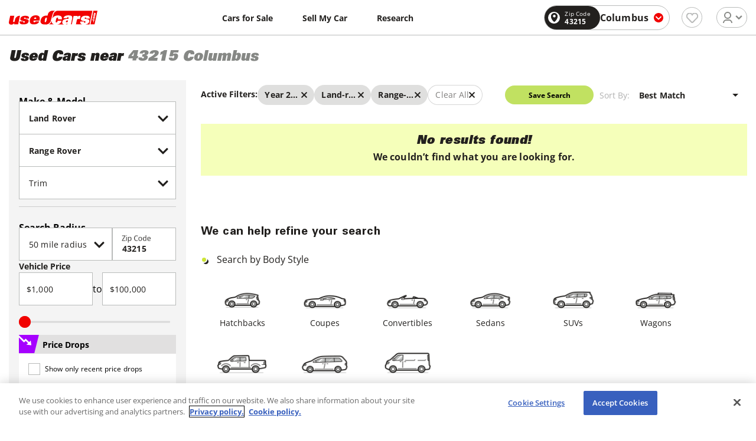

--- FILE ---
content_type: text/javascript
request_url: https://nexus.ensighten.com/hearst/jumpstartauto/serverComponent.php?namespace=jumpstartauto&staticJsPath=nexus.ensighten.com/hearst/jumpstartauto/code/&publishedOn=Thu%20Jul%2018%2011:47:32%20GMT%202024&ClientID=109&PageID=https%3A%2F%2Fwww.usedcars.com%2Fbuy%2Fmake-land-rover%2Fmodel-range-rover%2FyearMin-2022%2FyearMax-2022
body_size: 293
content:

jumpstartauto._serverTime = '2026-01-22 18:20:10'; jumpstartauto._clientIP = '3.137.207.194'; jumpstartauto.insertPageFiles(['https://nexus.ensighten.com/hearst/jumpstartauto/code/e3c1175012fcc4fe98f966d9a2b7a97d.js?conditionId0=481722','https://nexus.ensighten.com/hearst/jumpstartauto/code/9bccabbefa0e7111e14d94adcb38545c.js?conditionId0=422740']);jumpstartauto.setPageSpecificDataDefinitionIds([]);

--- FILE ---
content_type: application/javascript
request_url: https://api.ipify.org/?format=jsonp&callback=getIP
body_size: -48
content:
getIP({"ip":"3.137.207.194"});

--- FILE ---
content_type: application/javascript; charset=UTF-8
request_url: https://www.usedcars.com/_next/static/chunks/3888-729ef2eabfa64958.js
body_size: 25063
content:
"use strict";(self.webpackChunk_N_E=self.webpackChunk_N_E||[]).push([[3888],{98741:function(n,t,e){e.d(t,{Nr:function(){return T}});var i=e(32125),r=e(77885),o=e(60573),a=e(8565);function c(n,t){return t||(t=n.slice(0)),Object.freeze(Object.defineProperties(n,{raw:{value:Object.freeze(t)}}))}function u(){var n=c(["\n  0% {\n    opacity: 0;\n    transform: translateY(",");\n  }\n  100% {\n    opacity: 1;\n    transform: translateY(0);\n  }\n"]);return u=function(){return n},n}function f(){var n=c(["\n  position: absolute;\n  top: ",";\n  font-size: ",";\n  line-height: ",";\n  color: #054664;\n  margin: 0 0 "," 0 !important;\n  "," {\n    top: ",";\n  }\n"]);return f=function(){return n},n}function d(){var n=c(["\n  padding: "," ",";\n  "," {\n    padding: ",";\n  }\n"]);return d=function(){return n},n}function s(){var n=c(["\n  position: fixed;\n  top: 0;\n  left: 0;\n  width: 100%;\n  height: 100%;\n  background: rgba(25, 26, 35, 0.8);\n  backdrop-filter: blur(",");\n  transition: backdrop-filter ease 0.3s;\n"]);return s=function(){return n},n}function l(){var n=c(["\n  /* border-radius: ","; */\n  background: #fff;\n  box-shadow: 0 16px 12px -4px rgba(0, 0, 0, 0.2);\n  /* max-width: ","; */\n  margin: "," "," 0\n    ",";\n  opacity: 0;\n  transform: translateY(",");\n  animation: "," ease 0.3s 0.15s forwards;\n  "," {\n    margin: "," auto 0 auto;\n    max-width: ",";\n    border-radius: ",";\n  }\n"]);return l=function(){return n},n}function p(){var n=c(["\n          left: ",";\n        "]);return p=function(){return n},n}function h(){var n=c(["\n          right: 0;\n        "]);return h=function(){return n},n}function g(){var n=c(["\n            margin-right: ",";\n          "]);return g=function(){return n},n}function x(){var n=c(["\n            margin-right: ",";\n          "]);return x=function(){return n},n}function v(){var n=c(["\n            left: ",";\n          "]);return v=function(){return n},n}function m(){var n=c(["\n            right: 0;\n          "]);return m=function(){return n},n}function Z(){var n=c(["\n  position: absolute;\n  top: -",";\n  ","\n  cursor: pointer;\n  border-radius: ",";\n  display: flex;\n  align-items: center;\n  justify-content: center;\n  margin: 0;\n  color: #3b3431;\n  font-style: normal;\n  font-weight: 700;\n  font-size: ",";\n  line-height: ",";\n  letter-spacing: ",";\n  z-index: 1;\n  background: #f4efe0;\n  padding: "," ",";\n  svg {\n    display: block;\n    top: 0;\n    width: ",";\n    height: ",";\n    ","\n    fill: #2854e4;\n  }\n  "," {\n    font-size: ",";\n    top: -",";\n    padding: "," ",";\n    ","\n    svg {\n      width: ",";\n      height: ",";\n    }\n  }\n"]);return Z=function(){return n},n}function b(){var n=c(["\n  padding: ",";\n  text-align: center;\n  color: #fff !important;\n  background: #054664;\n  border-radius: "," "," 0 0;\n  font-weight: bold;\n  font-size: ",";\n  line-height: ",";\n  margin: "," "," "," !important;\n"]);return b=function(){return n},n}function w(){var n=c(["\n  font-size: ",";\n  line-height: ",";\n  color: #17192c;\n  margin: 0 0 "," 0 !important;\n  "," {\n    font-size: ",";\n    line-height: ",";\n  }\n"]);return w=function(){return n},n}function y(){var n=c(["\n  display: block;\n"]);return y=function(){return n},n}function j(){var n=c(["\n  display: block;\n"]);return j=function(){return n},n}function C(){var n=c([""]);return C=function(){return n},n}function I(){var n=c(["\n  display: block;\n"]);return I=function(){return n},n}function P(){var n=c(["\n  color: #778598;\n  font-size: ",";\n  line-height: ",";\n  border-bottom: "," solid #f0f2f4;\n  padding-bottom: ",";\n  "," {\n    font-size: ",";\n    padding-bottom: ",";\n  }\n"]);return P=function(){return n},n}function k(){var n=c(["\n  color: #4d5e74;\n  font-size: ",";\n  line-height: ",";\n  padding-top: ",";\n  "," {\n    padding-top: ",";\n  }\n"]);return k=function(){return n},n}function z(){var n=c(["\n  "," {\n    display: flex;\n    margin: 0 -",";\n  }\n"]);return z=function(){return n},n}function O(){var n=c(["\n      padding: "," 0 0 0;\n    "]);return O=function(){return n},n}function S(){var n=c(["\n        flex: 0 0 100%;\n        padding: "," "," 0 ",";\n      "]);return S=function(){return n},n}function N(){var n=c(["\n  display: block;\n  ","\n  "," {\n    flex: 0 0 50%;\n    padding: 0 ",";\n    ","\n  }\n"]);return N=function(){return n},n}function L(){var n=c(["\n  position: fixed;\n  inset: 0px;\n  top: 0;\n  left: 0;\n  width: 100%;\n  height: 100%;\n  z-index: 999;\n  display: flex;\n  align-items: center;\n  justify-content: center;\n  "," {\n    max-height: ",";\n    max-width: ",";\n    width: 90%;\n    height: 80%;\n    margin: "," 0 0 0;\n    padding: "," "," ",";\n    "," {\n      padding: "," "," ",";\n    }\n  }\n  "," {\n    position: absolute;\n    top: ",";\n    font-size: ",";\n    color: #054664;\n    margin: 0 0 "," 0 !important;\n    "," {\n      top: ",";\n    }\n    "," {\n      font-size: ",";\n      line-height: ",";\n    }\n  }\n  "," {\n    h3 {\n      "," {\n        font-size: ",";\n        line-height: ",";\n      }\n    }\n  }\n"]);return L=function(){return n},n}function A(){var n=c(["\n      "," {\n        "," {\n          max-width: ",";\n        }\n      }\n    "]);return A=function(){return n},n}function E(){var n=c(["\n  position: fixed;\n  top: 0;\n  left: 0;\n  width: 100%;\n  height: 100vh;\n  z-index: 999;\n  padding: ",";\n  overflow: auto;\n  "," {\n    height: 100%;\n  }\n\n  &.modal {\n    &-enter {\n      opacity: 0;\n    }\n    &-enter-active {\n      opacity: 1;\n      transition: opacity 400ms;\n    }\n    &-exit {\n      opacity: 1;\n    }\n    &-exit-active {\n      opacity: 0;\n      transition: opacity 400ms;\n    }\n  }\n\n  "," {\n    padding: ",";\n  }\n\n  ","\n"]);return E=function(){return n},n}function D(){var n=c(["\n  padding: "," ",";\n  "," {\n    color: #fff;\n    margin: 0;\n    a {\n      color: #fff;\n    }\n  }\n  "," {\n    padding: "," 0;\n    max-width: ",";\n    margin: 0 auto;\n  }\n"]);return D=function(){return n},n}var T=(0,i.F4)(u(),(0,o.Z)(100)),Y=(i.ZP.h2.withConfig({componentId:"sc-8948e8a6-0"})(f(),(0,o.Z)(15),(0,o.Z)(22),(0,o.Z)(26),(0,o.Z)(30),(0,r.Z)("md"),(0,o.Z)(25)),i.ZP.div.withConfig({componentId:"sc-8948e8a6-1"})(d(),(0,o.Z)(20),(0,o.Z)(16),(0,r.Z)("lg"),(0,o.Z)(32)),i.ZP.div.withConfig({componentId:"sc-8948e8a6-2"})(s(),(0,o.Z)(3)),i.ZP.div.withConfig({componentId:"sc-8948e8a6-3"})(l(),(0,o.Z)(9),(0,o.Z)(335),(function(n){return n.full?0:(0,o.Z)(10)}),(function(n){return"right"==n.align?"0":"auto"}),(function(n){return"left"==n.align?"0":"auto"}),(0,o.Z)(100),T,(0,r.Z)("lg"),(0,o.Z)(63),(0,o.Z)(500),(0,o.Z)(9))),M=(i.ZP.div.withConfig({componentId:"sc-8948e8a6-4"})(Z(),(0,o.Z)(3),(function(n){return"left"==n.closeButtonAlign?(0,i.iv)(p(),(0,o.Z)(20)):(0,i.iv)(h())}),(0,o.Z)(8),(0,o.Z)(11),(0,o.Z)(18),(0,o.Z)(.16),(0,o.Z)(6),(0,o.Z)(9),(0,o.Z)(10),(0,o.Z)(10),(function(n){return"left"==n.closeButtonAlign?(0,i.iv)(g(),(0,o.Z)(7)):(0,i.iv)(x(),(0,o.Z)(6))}),(0,r.Z)("lg"),(0,o.Z)(16),(0,o.Z)(4),(0,o.Z)(9),(0,o.Z)(15),(function(n){return"left"==n.closeButtonAlign?(0,i.iv)(v(),(0,o.Z)(12)):(0,i.iv)(m())}),(0,o.Z)(11),(0,o.Z)(11)),i.ZP.h1.withConfig({componentId:"sc-8948e8a6-5"})(b(),(0,o.Z)(15),(0,o.Z)(4),(0,o.Z)(4),(0,o.Z)(18),(0,o.Z)(22),(0,o.Z)(-30),(0,o.Z)(-30),(0,o.Z)(30)),i.ZP.h2.withConfig({componentId:"sc-8948e8a6-6"})(w(),(0,o.Z)(18),(0,o.Z)(26),(0,o.Z)(5),(0,r.Z)("lg"),(0,o.Z)(28),(0,o.Z)(31))),R=(i.ZP.div.withConfig({componentId:"sc-8948e8a6-7"})(y()),i.ZP.svg.withConfig({componentId:"sc-8948e8a6-8"})(j()),i.ZP.div.withConfig({componentId:"sc-8948e8a6-9"})(C()));i.ZP.div.withConfig({componentId:"sc-8948e8a6-10"})(I()),i.ZP.div.withConfig({componentId:"sc-8948e8a6-11"})(P(),(0,o.Z)(13),(0,o.Z)(19),(0,o.Z)(1),(0,o.Z)(17),(0,r.Z)("lg"),(0,o.Z)(14),(0,o.Z)(22)),i.ZP.div.withConfig({componentId:"sc-8948e8a6-12"})(k(),(0,o.Z)(13),(0,o.Z)(19),(0,o.Z)(17),(0,r.Z)("lg"),(0,o.Z)(20)),i.ZP.div.withConfig({componentId:"sc-8948e8a6-13"})(z(),(0,r.Z)("lg"),(0,o.Z)(18)),i.ZP.div.withConfig({componentId:"sc-8948e8a6-14"})(N(),(function(n){return!n.condition&&(0,i.iv)(O(),(0,o.Z)(15))}),(0,r.Z)("lg"),(0,o.Z)(18),(function(n){return!n.condition&&(0,i.iv)(S(),(0,o.Z)(20),(0,o.Z)(18),(0,o.Z)(18))})),i.ZP.div.withConfig({componentId:"sc-8948e8a6-15"})(L(),Y,(0,o.Z)(584),(0,o.Z)(570),(0,o.Z)(50),(0,o.Z)(50),(0,o.Z)(20),(0,o.Z)(20),(0,r.Z)("lg"),(0,o.Z)(65),(0,o.Z)(25),(0,o.Z)(25),M,(0,o.Z)(15),(0,o.Z)(22),(0,o.Z)(30),(0,r.Z)("md"),(0,o.Z)(25),(0,r.Z)("lg"),(0,o.Z)(22),(0,o.Z)(26),R,(0,r.Z)("md"),(0,o.Z)(16),(0,o.Z)(28)),i.ZP.div.withConfig({componentId:"sc-8948e8a6-16"})(E(),(function(n){return n.full?0:"".concat((0,o.Z)(50)," 0 0")}),(0,r.Z)("md"),(0,r.Z)("md"),(function(n){return n.full?0:"".concat((0,o.Z)(100)," ").concat((0,o.Z)(15))}),(function(n){return"saved"===n.variant&&(0,i.iv)(A(),Y,(0,r.Z)("md"),(0,o.Z)(912))})),i.ZP.div.withConfig({componentId:"sc-8948e8a6-17"})(D(),(0,o.Z)(20),(0,o.Z)(16),a.DD,(0,r.Z)("lg"),(0,o.Z)(20),(0,o.Z)(500))},59181:function(n,t,e){e.d(t,{p:function(){return A},Z:function(){return W}});var i=e(85893),r=e(64303),o=e(37790),a=e(5165),c=function(n){var t=new Date(n),e=t.getHours(),i=t.getMinutes().toString().padStart(2,"0"),r=e>=12?"PM":"AM";return e=e%12||12,"".concat(["January","February","March","April","May","June","July","August","September","October","November","December"][t.getMonth()]," ").concat(t.getDate(),", ").concat(t.getFullYear()," ").concat(e,":").concat(i," ").concat(r)},u=e(77885),f=e(32125);function d(n,t){return t||(t=n.slice(0)),Object.freeze(Object.defineProperties(n,{raw:{value:Object.freeze(t)}}))}function s(){var n=d(["\n  to {\n    transform: rotate(360deg);\n  }\n"]);return s=function(){return n},n}function l(){var n=d(["\n  display: none;\n  font-family: 'Univers LT Std';\n  font-size: 28px;\n  font-weight: 950;\n  line-height: 32px;\n  top: 2px;\n  margin-bottom: 32px;\n  "," {\n    display: block;\n  }\n"]);return l=function(){return n},n}function p(){var n=d([""]);return p=function(){return n},n}function h(){var n=d(["\n  font-family: 'Open Sans';\n  font-size: ",";\n  font-weight: 400;\n  line-height: ",";\n  letter-spacing: 0.01em;\n  margin-bottom: ",";\n"]);return h=function(){return n},n}function g(){var n=d(["\n  display: flex;\n  flex-wrap: wrap;\n  gap: 10px;\n  margin-bottom: 1rem;\n  padding: 8px;\n  gap: 8px;\n  border-radius: 20px;\n  background: #edeeee;\n  margin-bottom: ",";\n"]);return g=function(){return n},n}function x(){var n=d(["\n  display: flex;\n  align-items: center;\n  background-color: #000;\n  color: #fff;\n  font-family: 'Univers LT Std';\n  font-size: 12px;\n  font-weight: 700;\n  line-height: 14.4px;\n  letter-spacing: 0.02em;\n  padding: 9px 12px 7px;\n  border-radius: 40px;\n  text-transform: capitalize;\n  cursor: ",";\n  "," {\n    cursor: unset;\n  }\n\n  svg {\n    min-width: 10px;\n    min-height: 10px;\n    width: 10px;\n    height: 10px;\n    margin-left: 8px;\n    "," {\n      cursor: pointer;\n    }\n    path {\n      fill: #fff;\n    }\n  }\n"]);return x=function(){return n},n}function v(){var n=d(["\n  font-family: 'Open Sans';\n  font-size: 11px;\n  font-weight: 400;\n  line-height: 18px;\n  letter-spacing: 0.01em;\n  text-align: center;\n  color: #868885;\n"]);return v=function(){return n},n}function m(){var n=d(["\n  display: flex;\n  justify-content: start;\n  align-items: center;\n  font-family: 'Open Sans';\n  font-size: 14px;\n  font-weight: 400;\n  line-height: 20px;\n  letter-spacing: 0.01em;\n  text-align: center;\n  color: #555551;\n  gap: 4px;\n  span {\n    color: #22201e;\n    font-weight: 700;\n  }\n  path {\n    stroke: #555551;\n  }\n"]);return m=function(){return n},n}function Z(){var n=d(["\n  margin-bottom: 1rem;\n"]);return Z=function(){return n},n}function b(){var n=d(["\n  font-family: 'Open Sans';\n  font-size: 14px;\n  font-weight: 700;\n  line-height: 20px;\n  margin-bottom: 16px;\n"]);return b=function(){return n},n}function w(){var n=d(["\n  display: flex;\n  flex-direction: column;\n  gap: 16px;\n"]);return w=function(){return n},n}function y(){var n=d(["\n  display: flex;\n  align-items: center;\n  font-family: 'Open Sans';\n  font-size: 14px;\n  font-weight: 400;\n  line-height: 20px;\n  letter-spacing: 0.01em;\n  width: fit-content;\n  input {\n    display: block;\n    width: 20px;\n    height: 20px;\n    margin-right: 10px;\n    border-radius: 20px;\n    background: #ffffff;\n    border: 1px solid #b9bbba;\n    cursor: pointer;\n    &:before {\n      content: '';\n      position: absolute;\n      width: 12px;\n      height: 12px;\n      border-radius: 12px;\n      background: #f10200;\n      top: 50%;\n      left: 50%;\n      opacity: 0;\n      transform: translate(-50%, -50%) scale(0.7);\n      transition: all ease 0.3s;\n    }\n    &:checked:before {\n      opacity: 1;\n      transform: translate(-50%, -50%) scale(1);\n    }\n    &:disabled {\n      cursor: no-drop;\n    }\n  }\n"]);return y=function(){return n},n}function j(){var n=d(["\n  display: flex;\n  flex-direction: ",";\n  gap: 10px;\n  justify-content: ",";\n  margin-top: ",";\n  padding: ",";\n\n  "," {\n    flex-direction: unset;\n  }\n"]);return j=function(){return n},n}function C(){var n=d(["\n        color: #868885;\n        &:before {\n          content: '';\n          position: absolute;\n          width: 100%;\n          height: 100%;\n          top: 0;\n          left: 0;\n          transform: skew(-18deg);\n          border: none;\n          "," {\n            border: 1px solid #edeeee;\n          }\n        }\n      "]);return C=function(){return n},n}function I(){var n=d(["\n        background: none;\n        text-align: left;\n        font-size: 14px;\n        font-weight: 700;\n        line-height: 20px;\n        text-decoration-line: underline;\n      "]);return I=function(){return n},n}function P(){var n=d(["\n        &:disabled {\n          span {\n            color: transparent;\n          }\n        }\n        "," {\n          span {\n            white-space: nowrap;\n          }\n          &:before {\n            min-width: 203px;\n          }\n        }\n\n        "," {\n          &:before {\n            min-width: 185px;\n          }\n        }\n\n        &:before {\n          content: '';\n          position: absolute;\n          width: 100%;\n          height: 100%;\n          top: 0;\n          left: 0;\n          transform: skew(-18deg);\n          background-color: #c1e161;\n        }\n      "]);return P=function(){return n},n}function k(){var n=d(["\n        display: flex;\n        justify-content: center;\n        align-items: center;\n        gap: 10px;\n        border-radius: 20px;\n        font-weight: 700;\n        svg {\n          width: 8px;\n        }\n      "]);return k=function(){return n},n}function z(){var n=d(["\n  flex: ",";\n  padding: ",";\n  border: none;\n  border-radius: 5px;\n  cursor: pointer;\n  font-size: 14px;\n  font-family: ",";\n\n  &:first-child {\n    background-color: transparent;\n    color: #000;\n    ","\n    ","\n  }\n\n  &:last-child {\n    background-color: ",";\n    color: #000;\n    ","\n    ","\n  }\n\n  &:disabled {\n    cursor: no-drop;\n    display: inline-flex;\n    justify-content: center;\n  }\n"]);return z=function(){return n},n}function O(){var n=d(["\n  position: absolute;\n  width: 20px;\n  height: 20px;\n  border: 4px solid rgba(255, 255, 255, 0.3);\n  border-top-color: #ffffff;\n  border-radius: 50%;\n  animation: "," 0.8s linear infinite;\n"]);return O=function(){return n},n}function S(){var n=d(["\n      border: 1px solid #e5e5e5;\n      padding: 24px;\n      box-shadow: 0px 6px 6px -4px #0000001a;\n      "," {\n        display: flex;\n        flex-direction: column;\n        justify-content: space-between;\n      }\n    "]);return S=function(){return n},n}function N(){var n=d(["\n  width: 100%;\n  ","\n"]);return N=function(){return n},n}function L(){var n=d(["\n  height: 1px;\n  width: 100%;\n  background-color: rgba(0, 0, 0, 0.2);\n  margin: 16px 0;\n"]);return L=function(){return n},n}var A,E=(0,f.F4)(s()),D=f.ZP.h2.withConfig({componentId:"sc-7c110001-0"})(l(),(0,u.Z)("md")),T=f.ZP.div.withConfig({componentId:"sc-7c110001-1"})(p()),Y=f.ZP.p.withConfig({componentId:"sc-7c110001-2"})(h(),(function(n){return"default"===n.variant?"16px":"11px"}),(function(n){return"default"===n.variant?"24px":"18px"}),(function(n){return"default"===n.variant?"10px":"8px"})),M=f.ZP.div.withConfig({componentId:"sc-7c110001-3"})(g(),(function(n){return"default"===n.variant?"32px":"8px"})),R=f.ZP.div.withConfig({componentId:"sc-7c110001-4"})(x(),(function(n){return"default"===n.variant?"pointer":"unset"}),(0,u.Z)("md"),(0,u.Z)("lg")),H=f.ZP.p.withConfig({componentId:"sc-7c110001-5"})(v()),B=f.ZP.p.withConfig({componentId:"sc-7c110001-6"})(m()),F=f.ZP.div.withConfig({componentId:"sc-7c110001-7"})(Z()),V=f.ZP.p.withConfig({componentId:"sc-7c110001-8"})(b()),U=f.ZP.div.withConfig({componentId:"sc-7c110001-9"})(w()),_=f.ZP.label.withConfig({componentId:"sc-7c110001-10"})(y()),J=f.ZP.div.withConfig({componentId:"sc-7c110001-11"})(j(),(function(n){return"default"===n.variant?"column-reverse":"row"}),(function(n){return"default"===n.variant?"flex-start":"space-between"}),(function(n){return"box"===n.variant?"1rem":"0"}),(function(n){return"default"===n.variant?"0 24px":"unset"}),(0,u.Z)("md")),q=f.ZP.button.withConfig({componentId:"sc-7c110001-12"})(z(),(function(n){return"default"===n.variant?"1":"0 1 auto"}),(function(n){return"default"===n.variant?"14px 24px 10px":"8px 16px"}),(function(n){return"default"===n.variant?"Univers LT Std":"Open Sans"}),(function(n){return"default"===n.variant&&(0,f.iv)(C(),(0,u.Z)("md"))}),(function(n){return"box"===n.variant&&(0,f.iv)(I())}),(function(n){return"default"===n.variant?"transparent":"#c1e161"}),(function(n){return"default"===n.variant&&(0,f.iv)(P(),(0,u.Z)("md"),(0,u.Z)("lg"))}),(function(n){return"box"===n.variant&&(0,f.iv)(k())})),G=f.ZP.span.withConfig({componentId:"sc-7c110001-13"})(O(),E),K=f.ZP.div.withConfig({componentId:"sc-7c110001-14"})(N(),(function(n){return"box"===n.variant&&(0,f.iv)(S(),(0,u.Z)("md"))})),Q=f.ZP.div.withConfig({componentId:"sc-7c110001-15"})(L());!function(n){n[n.NEVER=0]="NEVER",n[n.DAILY=1]="DAILY",n[n.INSTANTLY=2]="INSTANTLY"}(A||(A={}));var W=function(n){var t=n.variant,e=void 0===t?"default":t,u=n.id,f=n.filters,d=n.dateTime,s=n.handlerPrimaryBtn,l=n.handlerSecondaryBtn,p=n.notification,h=n.setNotification,g=n.onDeleteTag,x=n.loading,v=void 0!==x&&x,m=n.saveSearchDescription;return(0,i.jsxs)(K,{variant:e,children:["default"===e&&(0,i.jsx)(D,{children:"Save Search"}),(0,i.jsxs)(T,{children:[(0,i.jsx)(Y,{variant:e,children:"default"===e?"My Search:":"Filters:"}),(0,i.jsx)(M,{variant:e,children:f.map((function(n,t){var r=n.type,a=n.value;return(0,i.jsxs)(R,{onClick:function(){return null===g||void 0===g?void 0:g(t)},children:[a,"default"===e&&(0,i.jsx)(o.Z,{})]},"".concat(r,"-").concat(t))}))}),"box"===e&&(0,i.jsx)(H,{children:c(d)}),"default"===e&&(0,i.jsxs)(B,{children:[(0,i.jsx)(a.Z,{}),m]}),(0,i.jsx)(Q,{})]}),(0,i.jsxs)(F,{children:[(0,i.jsx)(V,{children:"Email Notifications:"}),(0,i.jsxs)(U,{children:[(0,i.jsxs)(_,{children:[(0,i.jsx)("input",{type:"radio",name:"".concat(u,"-notification"),value:"Instantly",checked:p===A.INSTANTLY,onChange:function(){return h(A.INSTANTLY)},disabled:"box"===e||v}),"Instantly"]}),(0,i.jsxs)(_,{children:[(0,i.jsx)("input",{type:"radio",name:"".concat(u,"-notification"),value:"Daily",checked:p===A.DAILY,onChange:function(){return h(A.DAILY)},disabled:"box"===e||v}),"Daily"]}),(0,i.jsxs)(_,{children:[(0,i.jsx)("input",{type:"radio",name:"".concat(u,"-notification"),value:"Never",checked:p===A.NEVER,onChange:function(){return h(A.NEVER)},disabled:"box"===e||v}),"Never"]})]})]}),(0,i.jsxs)(J,{variant:e,children:[(0,i.jsx)(q,{variant:e,onClick:function(){return l(u)},disabled:v,children:(0,i.jsx)("span",{children:"box"===e?"Delete":"CANCEL"})}),(0,i.jsxs)(q,{variant:e,onClick:function(){return s(u)},disabled:v,children:[v&&(0,i.jsx)(G,{}),(0,i.jsx)("span",{children:"box"===e?"See Results":"SAVE MY SEARCH"}),"box"===e&&(0,i.jsx)(r.Z,{className:"arrow"})]})]})]})}},75557:function(n,t,e){e.d(t,{Z:function(){return O}});var i=e(85893),r=e(67945),o=e(67294),a=e(32125);function c(n,t){return t||(t=n.slice(0)),Object.freeze(Object.defineProperties(n,{raw:{value:Object.freeze(t)}}))}function u(){var n=c(["\n  position: fixed;\n  top: 0;\n  bottom: 0;\n  left: 0;\n  right: 0;\n  z-index: 200;\n  overflow-y: auto;\n  height: 100vh;\n  background: rgba(35, 35, 35, 0.8);\n  backdrop-filter: blur(10px);\n"]);return u=function(){return n},n}function f(){var n=c(["\n  position: absolute;\n  top: 0;\n  bottom: 0;\n  left: 0;\n  right: 0;\n  z-index: 100;\n"]);return f=function(){return n},n}function d(){var n=c(["\n  border: 1px solid #070606;\n  background: #fff;\n  box-shadow: 0px 22px 24px -12px rgba(0, 0, 0, 0.14), 0px 14px 24px -12px rgba(0, 0, 0, 0.08),\n    0px 14px 22px -11px rgba(0, 0, 0, 0.08);\n  z-index: 101;\n"]);return d=function(){return n},n}var s=a.ZP.div.withConfig({componentId:"sc-e36c5699-0"})(u()),l=a.ZP.div.withConfig({componentId:"sc-e36c5699-1"})(f()),p=a.ZP.div.withConfig({componentId:"sc-e36c5699-2"})(d()),h=function(n){var t=n.children,e=n.handlerClose;return(0,o.useEffect)((function(){return document.body.style.overflow="hidden",function(){document.body.style.overflow=""}}),[]),(0,i.jsxs)(s,{children:[(0,i.jsx)(l,{onClick:function(){e()}}),(0,i.jsx)(p,{children:t})]})},g=e(98741),x=e(77885),v=e(60573);function m(n,t){return t||(t=n.slice(0)),Object.freeze(Object.defineProperties(n,{raw:{value:Object.freeze(t)}}))}function Z(){var n=m(["\n  "," {\n    width: 100%;\n    border: none;\n    background-color: transparent;\n    transform: translateY(",");\n    box-shadow: none;\n    opacity: 0;\n    animation: "," ease 0.3s 0.15s forwards;\n\n    "," {\n      max-width: ",";\n      margin: "," auto 0;\n    }\n  }\n\n  "," {\n    background: #fff;\n    padding: 32px 24px;\n  }\n"]);return Z=function(){return n},n}function b(){var n=m(["\n  width: 100%;\n  height: 100dvh;\n  background-color: #fff;\n  "," {\n    height: 100%;\n    min-height: unset;\n  }\n"]);return b=function(){return n},n}function w(){var n=m(["\n  display: block;\n  height: 60px;\n  background: ",";\n  padding: 17px 24px;\n  "," {\n    display: none;\n  }\n"]);return w=function(){return n},n}function y(){var n=m(["\n  cursor: pointer;\n  display: flex;\n  align-items: center;\n  justify-content: center;\n  position: absolute;\n  right: 24px;\n  width: 28px;\n  height: 28px;\n  top: 15px;\n  border-radius: 50px;\n  background: ",";\n  svg {\n    width: 15px;\n    height: 15px;\n    path {\n      fill: #fff;\n    }\n  }\n  "," {\n    right: 24px;\n  }\n"]);return y=function(){return n},n}function j(){var n=m(["\n  font-family: 'Univers LT Std', 'Open Sans', sans-serif;\n  display: inline-block;\n  color: #fff;\n  font-size: 20px;\n  font-weight: 950;\n  line-height: 28px;\n  letter-spacing: 0.02em;\n  margin: 0 0 24px;\n\n  "," {\n    font-size: 28px;\n    line-height: 32px;\n    margin: 0 0 32px;\n    padding-right: 20px;\n  }\n"]);return j=function(){return n},n}var C=a.ZP.div.withConfig({componentId:"sc-6ab32f1-0"})(Z(),p,(0,v.Z)(100),g.Nr,(0,x.Z)("md"),(0,v.Z)(400),(0,v.Z)(100),(0,x.Z)("md")),I=a.ZP.div.withConfig({componentId:"sc-6ab32f1-1"})(b(),(0,x.Z)("md")),P=a.ZP.div.withConfig({componentId:"sc-6ab32f1-2"})(w(),(function(n){return n.hideHeader?"transparent":"#000"}),(0,x.Z)("md")),k=a.ZP.span.withConfig({componentId:"sc-6ab32f1-3"})(y(),(function(n){return n.hideHeader?"#00000033":"#4e4d4b"}),(0,x.Z)("md")),z=a.ZP.span.withConfig({componentId:"sc-6ab32f1-4"})(j(),(0,x.Z)("md")),O=function(n){var t=n.children,e=n.title,o=n.handlerClose,a=n.hideHeader;return(0,i.jsx)(C,{children:(0,i.jsx)(h,{handlerClose:o,children:(0,i.jsxs)(I,{children:[(0,i.jsxs)(P,{hideHeader:a,children:[(0,i.jsx)(z,{children:e}),(0,i.jsx)(k,{hideHeader:a,onClick:o,children:(0,i.jsx)(r.Z,{})})]}),t]})})})}},62009:function(n,t,e){var i=e(85893);e(67294);function r(n,t,e){return t in n?Object.defineProperty(n,t,{value:e,enumerable:!0,configurable:!0,writable:!0}):n[t]=e,n}t.Z=function(n){return(0,i.jsx)("svg",function(n){for(var t=1;t<arguments.length;t++){var e=null!=arguments[t]?arguments[t]:{},i=Object.keys(e);"function"===typeof Object.getOwnPropertySymbols&&(i=i.concat(Object.getOwnPropertySymbols(e).filter((function(n){return Object.getOwnPropertyDescriptor(e,n).enumerable})))),i.forEach((function(t){r(n,t,e[t])}))}return n}({width:"13",height:"12",viewBox:"0 0 13 12",fill:"none",xmlns:"http://www.w3.org/2000/svg"},n,{children:(0,i.jsx)("path",{fillRule:"evenodd",clipRule:"evenodd",d:"M5.64879 1.02427L10.2003 5.57574C10.4346 5.81005 10.4346 6.18995 10.2003 6.42427L5.64879 10.9757C5.41448 11.2101 5.03458 11.2101 4.80026 10.9757L4.27425 10.4497C4.03993 10.2154 4.03993 9.83551 4.27425 9.60119L7.87544 6L4.27425 2.39881C4.03993 2.1645 4.03993 1.7846 4.27425 1.55028L4.80026 1.02427C5.03458 0.789951 5.41448 0.789951 5.64879 1.02427Z",fill:"white"})}))}}}]);

--- FILE ---
content_type: application/javascript; charset=UTF-8
request_url: https://www.usedcars.com/_next/static/chunks/pages/search-by-b893286700b33e9b.js
body_size: 214
content:
(self.webpackChunk_N_E=self.webpackChunk_N_E||[]).push([[8564],{87846:function(n,_,u){(window.__NEXT_P=window.__NEXT_P||[]).push(["/search-by",function(){return u(7252)}])}},function(n){n.O(0,[9759,6261,6254,1583,7010,8208,517,2365,6e3,384,4772,4132,8342,2846,3366,1621,6207,5128,2146,6098,1581,7252,9774,2888,179],(function(){return _=87846,n(n.s=_);var _}));var _=n.O();_N_E=_}]);

--- FILE ---
content_type: application/javascript; charset=UTF-8
request_url: https://www.usedcars.com/_next/static/chunks/6098-69eccdeaae5613bc.js
body_size: 17359
content:
"use strict";(self.webpackChunk_N_E=self.webpackChunk_N_E||[]).push([[6098],{63033:function(n,e,t){t.d(e,{I:function(){return a}});var r=t(60573);function i(){var n,e,t=(n=["\n  padding: "," ",";\n  display: flex;\n  place-items: center;\n  gap: ",";\n  color: #22201e;\n  font-weight: 700;\n  font-size: ",";\n  line-height: ",";\n  letter-spacing: 3%;\n  background: #fff;\n  box-shadow: 0 0 "," "," #000000;\n  width: fit-content;\n  border-radius: ",";\n\n  svg {\n    width: ",";\n    height: ",";\n    color: #9f2cdd;\n  }\n"],e||(e=n.slice(0)),Object.freeze(Object.defineProperties(n,{raw:{value:Object.freeze(e)}})));return i=function(){return t},t}var a=t(32125).ZP.span.withConfig({componentId:"sc-b6204dc6-0"})(i(),(0,r.Z)(5),(0,r.Z)(10),(0,r.Z)(8),(0,r.Z)(12),(0,r.Z)(20),(0,r.Z)(5),(0,r.Z)(-3),(0,r.Z)(6),(0,r.Z)(16),(0,r.Z)(20))},8468:function(n,e,t){t.d(e,{O:function(){return a}});var r=t(60573);function i(){var n,e,t=(n=["\n  display: flex;\n  align-items: center;\n  justify-content: center;\n  flex: 0 0 ",";\n  max-width: ",";\n  height: ",";\n  border-radius: ",";\n  border: 1px solid #b4b5b4;\n  box-shadow: 0px 6px 6px -4px #0000001a;\n  background: #fff;\n  color: #22201e;\n  transform: translateX(",");\n  cursor: pointer;\n  opacity: 0;\n  transition: all ease-in-out 0.2s;\n  &:first-child {\n    transform: translateX(",");\n    svg {\n      transform: rotate(180deg);\n    }\n  }\n  &:disabled {\n    opacity: 0.5;\n    color: #fff;\n    background: transparent;\n    border-color: #fff;\n    cursor: not-allowed;\n  }\n  svg {\n    display: block;\n    flex: 0 0 ",";\n    max-width: ",";\n    height: ",";\n  }\n"],e||(e=n.slice(0)),Object.freeze(Object.defineProperties(n,{raw:{value:Object.freeze(e)}})));return i=function(){return t},t}var a=t(32125).ZP.button.withConfig({componentId:"sc-a93f99ac-0"})(i(),(0,r.Z)(32),(0,r.Z)(32),(0,r.Z)(32),(0,r.Z)(32),(0,r.Z)(50),(0,r.Z)(-50),(0,r.Z)(16),(0,r.Z)(16),(0,r.Z)(16))},57027:function(n,e,t){t.d(e,{B5:function(){return d},MQ:function(){return s},dA:function(){return f},sp:function(){return u}});var r=t(32125);function i(n,e){return e||(e=n.slice(0)),Object.freeze(Object.defineProperties(n,{raw:{value:Object.freeze(e)}}))}function a(){var n=i(["\n  0% {\n    background-color: #f0f0f0;\n  }\n  50% {\n    background-color: #e0e0e0;\n  }\n  100% {\n    background-color: #f0f0f0;\n  }\n"]);return a=function(){return n},n}function o(){var n=i(["\n  flex: 0 0 100%;\n  max-width: 100%;\n"]);return o=function(){return n},n}function c(){var n=i(["\n  display: block;\n  width: 100%;\n  background: #f0f0f0;\n  animation: "," 1.2s infinite ease-in-out;\n"]);return c=function(){return n},n}function l(){var n=i(["\n  aspect-ratio: 17/9;\n  width: auto;\n  max-width: 100%;\n  object-fit: cover;\n  display: block;\n"]);return l=function(){return n},n}var u=(0,r.F4)(a()),d=r.ZP.div.withConfig({componentId:"sc-518ce564-0"})(o()),s=r.ZP.span.withConfig({componentId:"sc-518ce564-1"})(c(),u),f=r.ZP.img.withConfig({componentId:"sc-518ce564-2"})(l())},47396:function(n,e,t){t.d(e,{$v:function(){return v},T5:function(){return b},U1:function(){return g},Xd:function(){return m},vf:function(){return f},wy:function(){return p}});var r=t(60573),i=t(32125);function a(n,e){return e||(e=n.slice(0)),Object.freeze(Object.defineProperties(n,{raw:{value:Object.freeze(e)}}))}function o(){var n=a(["\n  aspect-ratio: 17/9;\n  width: 100%;\n"]);return o=function(){return n},n}function c(){var n=a(["\n  overflow: hidden;\n"]);return c=function(){return n},n}function l(){var n=a(["\n  display: flex;\n  touch-action: pan-y pinch-zoom;\n"]);return l=function(){return n},n}function u(){var n=a(["\n  position: absolute;\n  inset: 0;\n  pointer-events: none;\n  overflow: hidden;\n  z-index: 99;\n"]);return u=function(){return n},n}function d(){var n=a(["\n  top: 50%;\n  left: 0;\n  right: 0;\n  transform: translateY(-50%);\n  display: flex;\n  justify-content: space-between;\n  padding: 0 ",";\n  button {\n    pointer-events: auto;\n  }\n"]);return d=function(){return n},n}function s(){var n=a(["\n  position: absolute;\n  bottom: ",";\n  left: 50%;\n  transform: translateX(-50%) translateY(",");\n  display: flex;\n  padding: "," ",";\n  transition: all ease-in-out 0.2s;\n  opacity: 0;\n  &:before {\n    content: '';\n    position: absolute;\n    inset: 0;\n    background: #22201e;\n    transform: skewX(-16deg);\n  }\n  button {\n    pointer-events: auto;\n  }\n"]);return s=function(){return n},n}var f=i.ZP.section.withConfig({componentId:"sc-e79aca27-0"})(o()),p=i.ZP.div.withConfig({componentId:"sc-e79aca27-1"})(c()),v=i.ZP.div.withConfig({componentId:"sc-e79aca27-2"})(l()),m=i.ZP.div.withConfig({componentId:"sc-e79aca27-3"})(u()),g=i.ZP.div.withConfig({componentId:"sc-e79aca27-4"})(d(),(0,r.Z)(8)),b=i.ZP.div.withConfig({componentId:"sc-e79aca27-5"})(s(),(0,r.Z)(8),(0,r.Z)(40),(0,r.Z)(4),(0,r.Z)(8))},88901:function(n,e,t){t.d(e,{n:function(){return a}});var r=t(60573);function i(){var n,e,t=(n=["\n  display: block;\n  width: fit-content;\n  border: none;\n  background: none;\n  cursor: pointer;\n  z-index: 99;\n  &:hover {\n    svg {\n      transform: scale(1.3);\n      color: #f10200;\n    }\n  }\n  &:active {\n    svg {\n      transform: scale(1.5);\n    }\n  }\n  svg {\n    display: block;\n    width: ",";\n    height: ",";\n    color: ",";\n    transition: all cubic-bezier(0.34, 1.56, 0.64, 1) 0.4s;\n  }\n"],e||(e=n.slice(0)),Object.freeze(Object.defineProperties(n,{raw:{value:Object.freeze(e)}})));return i=function(){return t},t}var a=t(32125).ZP.button.withConfig({componentId:"sc-9eaa984b-0"})(i(),(0,r.Z)(40),(0,r.Z)(40),(function(n){return n.isActive?"#f10200":"#22201e"}))},16907:function(n,e,t){t.d(e,{R:function(){return v},d:function(){return m}});var r=t(60573),i=t(32125),a=t(47396),o=t(8468),c=t(63033),l=t(88901),u=t(45233),d=t(57027);function s(n,e){return e||(e=n.slice(0)),Object.freeze(Object.defineProperties(n,{raw:{value:Object.freeze(e)}}))}function f(){var n=s(["\n  display: flex;\n  flex-direction: column;\n  border: 1px solid #b4b5b4;\n  background: #fff;\n  box-shadow: 0 "," "," "," #0000001a;\n  transition: all 0.2s ease-in-out;\n  [data-ignore-click] {\n    * {\n      pointer-events: none;\n    }\n  }\n\n  "," {\n    position: absolute;\n    top: ",";\n    left: ",";\n  }\n  "," {\n    position: absolute;\n    top: ",";\n    right: ",";\n  }\n\n  &:hover {\n    box-shadow: 0 "," "," "," #26000033;\n    border: 1px solid #22201e;\n\n    "," {\n      transform: translateX(-50%) translateY(0);\n      opacity: 1;\n    }\n    "," {\n      transform: translateX(0);\n      opacity: 1;\n\n      &:hover:not(:disabled) {\n        transform: translateX(0) scale(1.2);\n        box-shadow: 0 "," "," "," #26000033;\n        border-color: #f10200;\n        background: #f10200;\n        color: #fff;\n      }\n      &:disabled {\n        opacity: 0.5;\n      }\n    }\n    "," {\n      color: #b50200;\n      border: 1px solid #b50200;\n      background: #fcd9cc;\n      &:hover {\n        color: #fff;\n        border-color: #f10200;\n        background: #f10200;\n      }\n    }\n  }\n"]);return f=function(){return n},n}function p(){var n=s(["\n  aspect-ratio: 17/9;\n  width: 100%;\n  background: #f0f0f0;\n  animation: "," 1.2s infinite ease-in-out;\n"]);return p=function(){return n},n}var v=i.ZP.article.withConfig({componentId:"sc-2d7cd2e6-0"})(f(),(0,r.Z)(6),(0,r.Z)(6),(0,r.Z)(-4),c.I,(0,r.Z)(10),(0,r.Z)(10),l.n,(0,r.Z)(4),(0,r.Z)(4),(0,r.Z)(16),(0,r.Z)(20),(0,r.Z)(-8),a.T5,o.O,(0,r.Z)(16),(0,r.Z)(20),(0,r.Z)(-8),u.W),m=i.ZP.div.withConfig({componentId:"sc-2d7cd2e6-1"})(p(),d.sp)},79e3:function(n,e,t){var r=t(85893),i=t(61073);e.Z=function(n){var e=n.children,t=n.color,a=n.align,o=n.titleTag,c=n.variant;return(0,r.jsx)(i.U,{color:t,align:a,as:o,variant:c,children:e})}},56098:function(n,e,t){t.d(e,{Z:function(){return x}});var r=t(85893),i=t(67294),a=t(25617),o=t(86232),c=t(69591),l=t(16907),u=t(61073),d=t(77885),s=t(60573),f=t(32125);function p(n,e){return e||(e=n.slice(0)),Object.freeze(Object.defineProperties(n,{raw:{value:Object.freeze(e)}}))}function v(){var n=p(["\n  background: #edeeee;\n  padding: "," 0;\n  display: none;\n  "," {\n    font-size: ",";\n    font-weight: 950;\n    line-height: ",";\n    letter-spacing: 0.03em;\n    margin-bottom: ",";\n  }\n  "," {\n    display: block;\n  }\n"]);return v=function(){return n},n}function m(){var n=p(["\n  display: flex;\n  flex-wrap: wrap;\n  gap: ",";\n  "," {\n    flex: 0 0 100%;\n    max-width: 100%;\n  }\n  "," {\n    "," {\n      max-width: calc((100% / 2) - 16px + (16px / 2));\n      flex: 0 0 calc((100% / 2) - 16px + (16px / 2));\n    }\n  }\n  "," {\n    "," {\n      max-width: calc((100% / 3) - 16px + (16px / 3));\n      flex: 0 0 calc((100% / 3) - 16px + (16px / 3));\n    }\n  }\n  "," {\n    "," {\n      max-width: calc((100% / 4) - 16px + (16px / 4));\n      flex: 0 0 calc((100% / 4) - 16px + (16px / 4));\n    }\n  }\n"]);return m=function(){return n},n}var g=f.ZP.section.withConfig({componentId:"sc-653b9b4b-0"})(v(),(0,s.Z)(48),u.U,(0,s.Z)(24),(0,s.Z)(28),(0,s.Z)(32),(0,d.Z)("lg")),b=f.ZP.div.withConfig({componentId:"sc-653b9b4b-1"})(m(),(0,s.Z)(16),l.R,(0,d.Z)("sm"),l.R,(0,d.Z)("lg"),l.R,(0,d.Z)("xl"),l.R),h=t(79e3),y=t(46207);function w(n,e,t){return e in n?Object.defineProperty(n,e,{value:t,enumerable:!0,configurable:!0,writable:!0}):n[e]=t,n}var x=function(n){var e=n.make,t=n.title,l=n.cpo,u=n.recomOption,d=n.sourceId,s=(0,a.I0)(),f=(0,a.v9)((function(n){return n.buy.filters})).zipcode,p=(0,a.v9)((function(n){return n.deals.data})).deals,v=(0,a.v9)((function(n){return n.vdp.vehiclesId}));(0,i.useEffect)((function(){if(!u)if(f&&!e)s((0,c.ry)(l));else if(f&&e){var n={makeId:e,cpo:l};s((0,c.F2)(n))}}),[s,f,e]),(0,i.useEffect)((function(){if(f&&(null===u||void 0===u?void 0:u.make)){var n={make:u.make,model:u.model,cpo:l,bodyTypeId:u.bodyType,vehicleId:u.vehicleId,size:4,sourceId:d};s((0,c.XS)(n))}}),[s,f,null===u||void 0===u?void 0:u.make]);return console.log(p),(0,r.jsx)(r.Fragment,{children:p.length>0?(0,r.jsx)(g,{children:(0,r.jsxs)(o.Z,{children:[(0,r.jsx)(h.Z,{color:"dark",variant:"subtitle",titleTag:"h2",children:t}),(0,r.jsx)(b,{children:p.map((function(n){return(0,r.jsx)(y.default,function(n){for(var e=1;e<arguments.length;e++){var t=null!=arguments[e]?arguments[e]:{},r=Object.keys(t);"function"===typeof Object.getOwnPropertySymbols&&(r=r.concat(Object.getOwnPropertySymbols(t).filter((function(n){return Object.getOwnPropertyDescriptor(t,n).enumerable})))),r.forEach((function(e){w(n,e,t[e])}))}return n}({},n,{isSendMld:(e=n.id,!!v.find((function(n){return n=="".concat(e)})))}),n.id);var e}))})]})}):null})}},69591:function(n,e,t){t.d(e,{F2:function(){return p},XS:function(){return v},ry:function(){return m}});var r=t(34051),i=t.n(r),a=t(5700),o=t(40495),c=t(72281),l=t(40517);function u(n,e){(null==e||e>n.length)&&(e=n.length);for(var t=0,r=new Array(e);t<e;t++)r[t]=n[t];return r}function d(n,e,t,r,i,a,o){try{var c=n[a](o),l=c.value}catch(u){return void t(u)}c.done?e(l):Promise.resolve(l).then(r,i)}function s(n){return function(){var e=this,t=arguments;return new Promise((function(r,i){var a=n.apply(e,t);function o(n){d(a,r,i,o,c,"next",n)}function c(n){d(a,r,i,o,c,"throw",n)}o(void 0)}))}}function f(n,e){return function(n){if(Array.isArray(n))return n}(n)||function(n,e){var t=null==n?null:"undefined"!==typeof Symbol&&n[Symbol.iterator]||n["@@iterator"];if(null!=t){var r,i,a=[],o=!0,c=!1;try{for(t=t.call(n);!(o=(r=t.next()).done)&&(a.push(r.value),!e||a.length!==e);o=!0);}catch(l){c=!0,i=l}finally{try{o||null==t.return||t.return()}finally{if(c)throw i}}return a}}(n,e)||function(n,e){if(!n)return;if("string"===typeof n)return u(n,e);var t=Object.prototype.toString.call(n).slice(8,-1);"Object"===t&&n.constructor&&(t=n.constructor.name);if("Map"===t||"Set"===t)return Array.from(t);if("Arguments"===t||/^(?:Ui|I)nt(?:8|16|32)(?:Clamped)?Array$/.test(t))return u(n,e)}(n,e)||function(){throw new TypeError("Invalid attempt to destructure non-iterable instance.\\nIn order to be iterable, non-array objects must have a [Symbol.iterator]() method.")}()}var p=(0,a.hg)("get/deals",function(){var n=s(i().mark((function n(e,t){var r,a,u,d,s,p,v;return i().wrap((function(n){for(;;)switch(n.prev=n.next){case 0:return r=t.getState,a=r(),u=a.buy.filters,n.next=4,(0,l.$v)({zipcode:u.zipcode,make:[e.makeId],certifiedOnly:e.cpo},!0);case 4:return d=n.sent,s=d.dealers,p=d.carsForSale,v=p.map((function(n){var e,t=f(s.filter((function(e){return e.id===n.dealerId})),1)[0],r=String(null===t||void 0===t?void 0:t.distance),i=null===(e=n.imageUrl)||void 0===e?void 0:e.replace(/^http:\/\//i,"https://");return{id:n.id,image:i,price:String(n.price),priceMo:n.price?(0,o.x)((0,c.r)({purchasePrice:n.price})):"N/A",title:"".concat(n.year," ").concat(n.make," ").concat(n.model),miles:"".concat(n.mileage),city:"".concat(u.city,", ").concat(u.state),nearness:r,zip:u.zipcode,salesChannel:null===n||void 0===n?void 0:n.salesChannel,dealer:t,make:n.make,model:n.model,year:n.year,imageUrl:n.imageUrl,rawPrice:n.price,vin:n.vin,isPrivateParty:n.isPrivateParty,hasImage:n.hasImage,dealRanking:n.dealRanking,fuelType:n.fuelType,driveType:n.driveType,cylinders:n.cylinders,mileageHwy:n.mileageHwy,mileageCity:n.mileageCity,mileage:n.mileage}})),n.abrupt("return",v);case 9:case"end":return n.stop()}}),n)})));return function(e,t){return n.apply(this,arguments)}}()),v=(0,a.hg)("get/deals",function(){var n=s(i().mark((function n(e,t){var r,a,u,d,p,v,m,g,b,h,y;return i().wrap((function(n){for(;;)switch(n.prev=n.next){case 0:return r=t.getState,a=r(),u=a.buy.filters,n.next=4,(0,l.D0)({zipcode:u.zipcode,make:[e.make],model:[e.model],certifiedOnly:e.cpo,pageCurrent:1,pageSize:e.size||10,radius:100,sourceId:e.sourceId});case 4:if(d=n.sent,p=d.dealers,v=d.carsForSale,m=function(){var n=s(i().mark((function n(){var t,r,a;return i().wrap((function(n){for(;;)switch(n.prev=n.next){case 0:return n.next=2,(0,l.$v)({zipcode:u.zipcode,bodyTypes:[e.bodyTypeId],pageCurrent:1,pageSize:e.size||10},!0);case 2:return t=n.sent,r=t.dealers,a=t.carsForSale,n.abrupt("return",{dealers_fallback:r,carsForSale_fallback:a});case 6:case"end":return n.stop()}}),n)})));return function(){return n.apply(this,arguments)}}(),!(v.length>0)){n.next=12;break}n.t0={carsForSale_fallback:[],dealers_fallback:[]},n.next=15;break;case 12:return n.next=14,m();case 14:n.t0=n.sent;case 15:return g=n.t0,b=v.length>0?v:g.carsForSale_fallback.filter((function(n){return n.id!==e.vehicleId})),h=v.length>0?p:g.dealers_fallback,y=b.map((function(n){var e,t=f(h.filter((function(e){return e.id===n.dealerId})),1)[0],r=String(null===t||void 0===t?void 0:t.distance),i=null===(e=n.imageUrl)||void 0===e?void 0:e.replace(/^http:\/\//i,"https://");return{id:n.id,image:i,price:String(n.price),priceMo:n.price?(0,o.x)((0,c.r)({purchasePrice:n.price})):"N/A",title:"".concat(n.year," ").concat(n.make," ").concat(n.model),miles:"".concat(n.mileage),city:"".concat(u.city,", ").concat(u.state),nearness:r,zip:u.zipcode,salesChannel:null===n||void 0===n?void 0:n.salesChannel,dealer:t,make:n.make,model:n.model,year:n.year,imageUrl:n.imageUrl,rawPrice:n.price,vin:n.vin,hasImage:n.hasImage,dealRanking:n.dealRanking,fuelType:n.fuelType,driveType:n.driveType,cylinders:n.cylinders,mileageHwy:n.mileageHwy,mileageCity:n.mileageCity,mileage:n.mileage,cpoProgramId:n.cpoProgramId}})),n.abrupt("return",y);case 20:case"end":return n.stop()}}),n)})));return function(e,t){return n.apply(this,arguments)}}()),m=(0,a.hg)("get/deals",function(){var n=s(i().mark((function n(e,t){var r,a,u,d,s,p,v;return i().wrap((function(n){for(;;)switch(n.prev=n.next){case 0:return r=t.getState,a=r(),u=a.buy.filters,n.next=4,(0,l.$v)({zipcode:u.zipcode,certifiedOnly:e},!0);case 4:return d=n.sent,s=d.dealers,p=d.carsForSale,v=p.map((function(n){var e,t=f(s.filter((function(e){return e.id===n.dealerId})),1)[0],r=String(null===t||void 0===t?void 0:t.distance),i=null===(e=n.imageUrl)||void 0===e?void 0:e.replace(/^http:\/\//i,"https://");return{id:n.id,image:i,price:String(n.price),priceMo:n.price?(0,o.x)((0,c.r)({purchasePrice:n.price})):"N/A",title:"".concat(n.year," ").concat(n.make," ").concat(n.model),miles:"".concat(n.mileage),city:"".concat(u.city,", ").concat(u.state),nearness:r,zip:u.zipcode,salesChannel:null===n||void 0===n?void 0:n.salesChannel,dealer:t,make:n.make,model:n.model,year:n.year,imageUrl:n.imageUrl,rawPrice:n.price,vin:n.vin,isPrivateParty:n.isPrivateParty,hasImage:n.hasImage,dealRanking:n.dealRanking,fuelType:n.fuelType,driveType:n.driveType,cylinders:n.cylinders,mileageHwy:n.mileageHwy,mileageCity:n.mileageCity,mileage:n.mileage}})),n.abrupt("return",v);case 9:case"end":return n.stop()}}),n)})));return function(e,t){return n.apply(this,arguments)}}()),g=(0,a.oM)({name:"deals",initialState:{data:{deals:[]}},reducers:{saveDeals:function(n,e){n.data.deals=e.payload}},extraReducers:function(n){n.addCase(m.pending,(function(n){n.data.deals=[]})),n.addCase(m.fulfilled,(function(n,e){n.data.deals=e.payload}))}});g.actions.saveDeals;e.ZP=g.reducer},72281:function(n,e,t){t.d(e,{r:function(){return r}});var r=function(n){var e=n.purchasePrice,t=n.tradeInValue,r=void 0===t?0:t,i=n.tradeInRemaining,a=void 0===i?0:i,o=n.downPayment,c=void 0===o?0:o,l=n.cashRebate,u=void 0===l?0:l,d=n.annualInterestRate,s=void 0===d?3:d,f=n.loanTerm,p=void 0===f?60:f,v=e-(r-a+(c+u)),m=s/100/12;return 0!==m?Math.floor(v*(m+m/(Math.pow(1+m,p)-1))):Math.floor(v/p)}}}]);

--- FILE ---
content_type: text/plain; charset=utf-8
request_url: https://uts.aws.abtl.io/api/collect/v1?a=2&et=arrival&oa=%7B%22ukwid%22%3A%22%22%2C%22cukwid%22%3A%22%22%2C%22gclid%22%3A%22%22%2C%22clientid%22%3A%22%22%2C%22campaignid%22%3A%22%22%2C%22adgroupid%22%3A%22%22%2C%22adid%22%3A%22%22%2C%22keywordid%22%3A%22%22%2C%22matchtypeid%22%3A%22%22%2C%22audienceid%22%3A%22%22%2C%22deviceid%22%3A%22%22%2C%22adextensionid%22%3A%22%22%2C%22screenResolution%22%3A%221280x720%22%7D&forceNewSession=true
body_size: 446
content:
{"utsu":"901dff07-2bf6-439d-bae2-cfa9264be689","utss":"a531e291-11c5-4210-92b1-3d0ab45ee9d8","utse":"040aee38-59c9-428f-9860-af7df5bf3c7c"}

--- FILE ---
content_type: application/javascript; charset=UTF-8
request_url: https://www.usedcars.com/_next/static/chunks/2831-dad80578d1731650.js
body_size: 35517
content:
"use strict";(self.webpackChunk_N_E=self.webpackChunk_N_E||[]).push([[2831],{67963:function(n,e,t){var r=t(85893),i=t(11069),o=t(63250);e.Z=function(){return(0,r.jsx)(r.Fragment,{children:(0,r.jsxs)(o.p,{children:[(0,r.jsx)(i.Z,{offset:0,height:"69.566%",bg:"#FFF"}),(0,r.jsxs)(o.V,{children:[(0,r.jsx)(i.Z,{offset:100,height:30,radius:!0,bg:"#FFF"}),(0,r.jsx)(i.Z,{offset:160,height:20,radius:!0,bg:"#FFF"}),(0,r.jsx)(i.Z,{offset:20,height:15,radius:!0,bg:"#FFF"}),(0,r.jsx)(i.Z,{offset:120,height:15,radius:!0,bg:"#FFF"}),(0,r.jsx)("br",{}),(0,r.jsx)(i.Z,{offset:200,height:50,radius:!0,bg:"#FFF"})]})]})})}},63033:function(n,e,t){t.d(e,{I:function(){return o}});var r=t(60573);function i(){var n,e,t=(n=["\n  padding: "," ",";\n  display: flex;\n  place-items: center;\n  gap: ",";\n  color: #22201e;\n  font-weight: 700;\n  font-size: ",";\n  line-height: ",";\n  letter-spacing: 3%;\n  background: #fff;\n  box-shadow: 0 0 "," "," #000000;\n  width: fit-content;\n  border-radius: ",";\n\n  svg {\n    width: ",";\n    height: ",";\n    color: #9f2cdd;\n  }\n"],e||(e=n.slice(0)),Object.freeze(Object.defineProperties(n,{raw:{value:Object.freeze(e)}})));return i=function(){return t},t}var o=t(32125).ZP.span.withConfig({componentId:"sc-b6204dc6-0"})(i(),(0,r.Z)(5),(0,r.Z)(10),(0,r.Z)(8),(0,r.Z)(12),(0,r.Z)(20),(0,r.Z)(5),(0,r.Z)(-3),(0,r.Z)(6),(0,r.Z)(16),(0,r.Z)(20))},8468:function(n,e,t){t.d(e,{O:function(){return o}});var r=t(60573);function i(){var n,e,t=(n=["\n  display: flex;\n  align-items: center;\n  justify-content: center;\n  flex: 0 0 ",";\n  max-width: ",";\n  height: ",";\n  border-radius: ",";\n  border: 1px solid #b4b5b4;\n  box-shadow: 0px 6px 6px -4px #0000001a;\n  background: #fff;\n  color: #22201e;\n  transform: translateX(",");\n  cursor: pointer;\n  opacity: 0;\n  transition: all ease-in-out 0.2s;\n  &:first-child {\n    transform: translateX(",");\n    svg {\n      transform: rotate(180deg);\n    }\n  }\n  &:disabled {\n    opacity: 0.5;\n    color: #fff;\n    background: transparent;\n    border-color: #fff;\n    cursor: not-allowed;\n  }\n  svg {\n    display: block;\n    flex: 0 0 ",";\n    max-width: ",";\n    height: ",";\n  }\n"],e||(e=n.slice(0)),Object.freeze(Object.defineProperties(n,{raw:{value:Object.freeze(e)}})));return i=function(){return t},t}var o=t(32125).ZP.button.withConfig({componentId:"sc-a93f99ac-0"})(i(),(0,r.Z)(32),(0,r.Z)(32),(0,r.Z)(32),(0,r.Z)(32),(0,r.Z)(50),(0,r.Z)(-50),(0,r.Z)(16),(0,r.Z)(16),(0,r.Z)(16))},57027:function(n,e,t){t.d(e,{B5:function(){return d},MQ:function(){return p},dA:function(){return l},sp:function(){return s}});var r=t(32125);function i(n,e){return e||(e=n.slice(0)),Object.freeze(Object.defineProperties(n,{raw:{value:Object.freeze(e)}}))}function o(){var n=i(["\n  0% {\n    background-color: #f0f0f0;\n  }\n  50% {\n    background-color: #e0e0e0;\n  }\n  100% {\n    background-color: #f0f0f0;\n  }\n"]);return o=function(){return n},n}function a(){var n=i(["\n  flex: 0 0 100%;\n  max-width: 100%;\n"]);return a=function(){return n},n}function c(){var n=i(["\n  display: block;\n  width: 100%;\n  background: #f0f0f0;\n  animation: "," 1.2s infinite ease-in-out;\n"]);return c=function(){return n},n}function u(){var n=i(["\n  aspect-ratio: 17/9;\n  width: auto;\n  max-width: 100%;\n  object-fit: cover;\n  display: block;\n"]);return u=function(){return n},n}var s=(0,r.F4)(o()),d=r.ZP.div.withConfig({componentId:"sc-518ce564-0"})(a()),p=r.ZP.span.withConfig({componentId:"sc-518ce564-1"})(c(),s),l=r.ZP.img.withConfig({componentId:"sc-518ce564-2"})(u())},47396:function(n,e,t){t.d(e,{$v:function(){return h},T5:function(){return v},U1:function(){return x},Xd:function(){return g},vf:function(){return l},wy:function(){return f}});var r=t(60573),i=t(32125);function o(n,e){return e||(e=n.slice(0)),Object.freeze(Object.defineProperties(n,{raw:{value:Object.freeze(e)}}))}function a(){var n=o(["\n  aspect-ratio: 17/9;\n  width: 100%;\n"]);return a=function(){return n},n}function c(){var n=o(["\n  overflow: hidden;\n"]);return c=function(){return n},n}function u(){var n=o(["\n  display: flex;\n  touch-action: pan-y pinch-zoom;\n"]);return u=function(){return n},n}function s(){var n=o(["\n  position: absolute;\n  inset: 0;\n  pointer-events: none;\n  overflow: hidden;\n  z-index: 99;\n"]);return s=function(){return n},n}function d(){var n=o(["\n  top: 50%;\n  left: 0;\n  right: 0;\n  transform: translateY(-50%);\n  display: flex;\n  justify-content: space-between;\n  padding: 0 ",";\n  button {\n    pointer-events: auto;\n  }\n"]);return d=function(){return n},n}function p(){var n=o(["\n  position: absolute;\n  bottom: ",";\n  left: 50%;\n  transform: translateX(-50%) translateY(",");\n  display: flex;\n  padding: "," ",";\n  transition: all ease-in-out 0.2s;\n  opacity: 0;\n  &:before {\n    content: '';\n    position: absolute;\n    inset: 0;\n    background: #22201e;\n    transform: skewX(-16deg);\n  }\n  button {\n    pointer-events: auto;\n  }\n"]);return p=function(){return n},n}var l=i.ZP.section.withConfig({componentId:"sc-e79aca27-0"})(a()),f=i.ZP.div.withConfig({componentId:"sc-e79aca27-1"})(c()),h=i.ZP.div.withConfig({componentId:"sc-e79aca27-2"})(u()),g=i.ZP.div.withConfig({componentId:"sc-e79aca27-3"})(s()),x=i.ZP.div.withConfig({componentId:"sc-e79aca27-4"})(d(),(0,r.Z)(8)),v=i.ZP.div.withConfig({componentId:"sc-e79aca27-5"})(p(),(0,r.Z)(8),(0,r.Z)(40),(0,r.Z)(4),(0,r.Z)(8))},88901:function(n,e,t){t.d(e,{n:function(){return o}});var r=t(60573);function i(){var n,e,t=(n=["\n  display: block;\n  width: fit-content;\n  border: none;\n  background: none;\n  cursor: pointer;\n  z-index: 99;\n  &:hover {\n    svg {\n      transform: scale(1.3);\n      color: #f10200;\n    }\n  }\n  &:active {\n    svg {\n      transform: scale(1.5);\n    }\n  }\n  svg {\n    display: block;\n    width: ",";\n    height: ",";\n    color: ",";\n    transition: all cubic-bezier(0.34, 1.56, 0.64, 1) 0.4s;\n  }\n"],e||(e=n.slice(0)),Object.freeze(Object.defineProperties(n,{raw:{value:Object.freeze(e)}})));return i=function(){return t},t}var o=t(32125).ZP.button.withConfig({componentId:"sc-9eaa984b-0"})(i(),(0,r.Z)(40),(0,r.Z)(40),(function(n){return n.isActive?"#f10200":"#22201e"}))},16907:function(n,e,t){t.d(e,{R:function(){return h},d:function(){return g}});var r=t(60573),i=t(32125),o=t(47396),a=t(8468),c=t(63033),u=t(88901),s=t(45233),d=t(57027);function p(n,e){return e||(e=n.slice(0)),Object.freeze(Object.defineProperties(n,{raw:{value:Object.freeze(e)}}))}function l(){var n=p(["\n  display: flex;\n  flex-direction: column;\n  border: 1px solid #b4b5b4;\n  background: #fff;\n  box-shadow: 0 "," "," "," #0000001a;\n  transition: all 0.2s ease-in-out;\n  [data-ignore-click] {\n    * {\n      pointer-events: none;\n    }\n  }\n\n  "," {\n    position: absolute;\n    top: ",";\n    left: ",";\n  }\n  "," {\n    position: absolute;\n    top: ",";\n    right: ",";\n  }\n\n  &:hover {\n    box-shadow: 0 "," "," "," #26000033;\n    border: 1px solid #22201e;\n\n    "," {\n      transform: translateX(-50%) translateY(0);\n      opacity: 1;\n    }\n    "," {\n      transform: translateX(0);\n      opacity: 1;\n\n      &:hover:not(:disabled) {\n        transform: translateX(0) scale(1.2);\n        box-shadow: 0 "," "," "," #26000033;\n        border-color: #f10200;\n        background: #f10200;\n        color: #fff;\n      }\n      &:disabled {\n        opacity: 0.5;\n      }\n    }\n    "," {\n      color: #b50200;\n      border: 1px solid #b50200;\n      background: #fcd9cc;\n      &:hover {\n        color: #fff;\n        border-color: #f10200;\n        background: #f10200;\n      }\n    }\n  }\n"]);return l=function(){return n},n}function f(){var n=p(["\n  aspect-ratio: 17/9;\n  width: 100%;\n  background: #f0f0f0;\n  animation: "," 1.2s infinite ease-in-out;\n"]);return f=function(){return n},n}var h=i.ZP.article.withConfig({componentId:"sc-2d7cd2e6-0"})(l(),(0,r.Z)(6),(0,r.Z)(6),(0,r.Z)(-4),c.I,(0,r.Z)(10),(0,r.Z)(10),u.n,(0,r.Z)(4),(0,r.Z)(4),(0,r.Z)(16),(0,r.Z)(20),(0,r.Z)(-8),o.T5,a.O,(0,r.Z)(16),(0,r.Z)(20),(0,r.Z)(-8),s.W),g=i.ZP.div.withConfig({componentId:"sc-2d7cd2e6-1"})(f(),d.sp)},72831:function(n,e,t){t.r(e);var r=t(34051),i=t.n(r),o=t(85893),a=t(67294),c=t(25617),u=t(66261),s=t(86232),d=t(69591),p=t(70205),l=t(24690),f=t(91583),h=t(56680),g=t(5152),x=t(94353),v=t(11163),b=t(58672),m=t(67963);function w(n,e){(null==e||e>n.length)&&(e=n.length);for(var t=0,r=new Array(e);t<e;t++)r[t]=n[t];return r}function y(n,e,t,r,i,o,a){try{var c=n[o](a),u=c.value}catch(s){return void t(s)}c.done?e(u):Promise.resolve(u).then(r,i)}function k(n,e,t){return e in n?Object.defineProperty(n,e,{value:t,enumerable:!0,configurable:!0,writable:!0}):n[e]=t,n}function Z(n){for(var e=1;e<arguments.length;e++){var t=null!=arguments[e]?arguments[e]:{},r=Object.keys(t);"function"===typeof Object.getOwnPropertySymbols&&(r=r.concat(Object.getOwnPropertySymbols(t).filter((function(n){return Object.getOwnPropertyDescriptor(t,n).enumerable})))),r.forEach((function(e){k(n,e,t[e])}))}return n}function j(n,e){return function(n){if(Array.isArray(n))return n}(n)||function(n,e){var t=null==n?null:"undefined"!==typeof Symbol&&n[Symbol.iterator]||n["@@iterator"];if(null!=t){var r,i,o=[],a=!0,c=!1;try{for(t=t.call(n);!(a=(r=t.next()).done)&&(o.push(r.value),!e||o.length!==e);a=!0);}catch(u){c=!0,i=u}finally{try{a||null==t.return||t.return()}finally{if(c)throw i}}return o}}(n,e)||P(n,e)||function(){throw new TypeError("Invalid attempt to destructure non-iterable instance.\\nIn order to be iterable, non-array objects must have a [Symbol.iterator]() method.")}()}function I(n){return function(n){if(Array.isArray(n))return w(n)}(n)||function(n){if("undefined"!==typeof Symbol&&null!=n[Symbol.iterator]||null!=n["@@iterator"])return Array.from(n)}(n)||P(n)||function(){throw new TypeError("Invalid attempt to spread non-iterable instance.\\nIn order to be iterable, non-array objects must have a [Symbol.iterator]() method.")}()}function P(n,e){if(n){if("string"===typeof n)return w(n,e);var t=Object.prototype.toString.call(n).slice(8,-1);return"Object"===t&&n.constructor&&(t=n.constructor.name),"Map"===t||"Set"===t?Array.from(t):"Arguments"===t||/^(?:Ui|I)nt(?:8|16|32)(?:Clamped)?Array$/.test(t)?w(n,e):void 0}}var C=(0,g.default)((function(){return Promise.all([t.e(9759),t.e(2365),t.e(2846),t.e(3366),t.e(1621),t.e(6207),t.e(8697)]).then(t.bind(t,46207))}),{loadableGenerated:{webpack:function(){return[46207]}}});e.default=function(n){var e=n.make,t=n.title,r=n.cpo,g=n.recomOption,w=n.vehicles,k=n.justListed,P=n.greatDeals,S=(n.phase2,n.brands),z=(0,c.I0)(),O=(0,c.v9)((function(n){return n.buy.filters})).zipcode,F=(0,c.v9)((function(n){return n.deals.data})).deals,T=u.ZP.Element,R=(0,a.useState)(""),A=R[0],L=R[1],M=j((0,f.Z)({slidesToScroll:"auto",containScroll:"trimSnaps"}),2),U=M[0],E=M[1],N=(0,a.useState)(!0),X=N[0],_=N[1],D=(0,a.useState)(!0),$=D[0],H=D[1],W=(0,a.useState)(!1),B=W[0],K=W[1],V=(0,a.useState)(0),Y=V[0],q=V[1],G=(0,a.useState)([]),J=G[0],Q=G[1],nn=(0,a.useState)([]),en=(nn[0],nn[1]),tn=(0,v.useRouter)(),rn=(0,c.v9)((function(n){return n.buy.filters})),on=(0,c.v9)((function(n){return n.digitalKey})),an=on.downPayment,cn=on.monthlyPaymentPerThousand,un=tn.query.sourceId||rn.sourceId,sn=((0,c.v9)((function(n){return n.vehicleDetail})).missingInventoryVehicles,(0,a.useCallback)((function(){return E&&E.scrollPrev()}),[E])),dn=(0,a.useCallback)((function(){return E&&E.scrollNext()}),[E]),pn=(0,a.useCallback)((function(n){return E&&E.scrollTo(n)}),[E]),ln=function(n){K(n)},fn=(0,a.useCallback)((function(n){Q(n.scrollSnapList())}),[]),hn=(0,a.useCallback)((function(n){q(n.selectedScrollSnap()),_(!n.canScrollPrev()),H(!n.canScrollNext())}),[]),gn=function(){var n,e=(n=i().mark((function n(){var e;return i().wrap((function(n){for(;;)switch(n.prev=n.next){case 0:return n.next=2,(0,x.t)({pageCurrent:1,pageSize:12,radius:50,zipcode:O,sourceId:un});case 2:(null===(e=n.sent)||void 0===e?void 0:e.carsForSale.length)>0&&en(null===e||void 0===e?void 0:e.carsForSale.map((function(n){var t,r=null===e||void 0===e||null===(t=e.dealers)||void 0===t?void 0:t.find((function(e){return e.id===n.dealerId}));return(0,b.Z)(n,r,an,cn)})));case 4:case"end":return n.stop()}}),n)})),function(){var e=this,t=arguments;return new Promise((function(r,i){var o=n.apply(e,t);function a(n){y(o,r,i,a,c,"next",n)}function c(n){y(o,r,i,a,c,"throw",n)}a(void 0)}))});return function(){return e.apply(this,arguments)}}();(0,a.useEffect)((function(){O&&tn.isReady&&gn()}),[O,tn.isReady]),(0,a.useEffect)((function(){E&&(fn(E),hn(E),E.on("reInit",fn),E.on("reInit",hn),E.on("select",hn))}),[E,fn,hn]);var xn=function(){window.innerWidth>=l._.deviceSize.bigDesktop?L("bigDesktop"):window.innerWidth>=l._.deviceSize.tablet?L("desktop"):window.innerWidth<l._.deviceSize.tablet&&L("mobile")};return(0,a.useEffect)((function(){return xn(),window.addEventListener("resize",xn),function(){window.removeEventListener("resize",xn)}}),[]),(0,a.useEffect)((function(){if(!g)if(O&&!e)z((0,d.ry)(r));else if(O&&e){var n={makeId:e,cpo:r};z((0,d.F2)(n))}}),[z,O,e]),(0,a.useEffect)((function(){if(O&&(null===g||void 0===g?void 0:g.make)){var n={make:g.make,model:g.model,cpo:r,bodyTypeId:g.bodyType,vehicleId:g.vehicleId};z((0,d.XS)(n))}}),[z,O,null===g||void 0===g?void 0:g.make]),(0,o.jsx)(o.Fragment,{children:(null===F||void 0===F?void 0:F.length)>0?(0,o.jsx)(p.pv,{brands:(null===S||void 0===S?void 0:S.length)>0,children:(0,o.jsx)(s.Z,{children:(0,o.jsxs)(T,{children:[(0,o.jsx)(p.rL,{prev:!0,onClick:sn,disabled:X,"aria-label":"Previous Card",phase2:!0,brands:(null===S||void 0===S?void 0:S.length)>0,children:(0,o.jsx)(h.Z,{})}),(0,o.jsx)(p.cK,{children:t}),(0,o.jsx)(p.ZO,{ref:U,brands:(null===S||void 0===S?void 0:S.length)>0,children:(0,o.jsxs)(p.WL,{justListed:k,greatDeals:P,$removeTransform:B,brands:(null===S||void 0===S?void 0:S.length)>0,children:[null===w||void 0===w?void 0:w.slice(0,"mobile"===A?6:20).map((function(n,e){return(0,o.jsx)(p.FU,{children:(0,o.jsx)(C,Z({},n,{onBooleanChange:ln}))},e)})),null===S||void 0===S?void 0:S.slice(0,"mobile"===A?6:40).map((function(n,e){return(0,o.jsx)(p.FU,{brands:(null===S||void 0===S?void 0:S.length)>0,children:(0,o.jsx)(p.PR,{children:(0,o.jsxs)(p.OR,{href:"".concat(n.url),children:[(0,o.jsx)(p.f$,{children:(0,o.jsx)(p.ck,{className:"sprite "+n.class})}),(0,o.jsx)("span",{children:n.name})]})},e)},e)}))]})}),(0,o.jsx)(p.oX,{justListed:k,brands:(null===S||void 0===S?void 0:S.length)>0,children:(0,o.jsx)(p.bq,{brands:(null===S||void 0===S?void 0:S.length)>0,children:J.slice(0,"mobile"===A?6:12).map((function(n,e){return(0,o.jsx)(p.nt,{onClick:function(){return pn(e)},active:e===Y,brands:(null===S||void 0===S?void 0:S.length)>0},"siu-dot-".concat(e))}))})}),(0,o.jsx)(p.rL,{onClick:dn,disabled:$,"aria-label":"Next Card",phase2:!0,brands:(null===S||void 0===S?void 0:S.length)>0,children:(0,o.jsx)(h.Z,{})})]})})}):(0,o.jsx)(p.nR,{children:I(Array(4)).map((function(n,e){return(0,o.jsx)(m.Z,{},e)}))})})}},70205:function(n,e,t){t.d(e,{FU:function(){return N},OR:function(){return K},PR:function(){return W},WL:function(){return E},ZO:function(){return U},bq:function(){return X},cK:function(){return M},ck:function(){return V},f$:function(){return B},nR:function(){return H},nt:function(){return $},oX:function(){return _},pv:function(){return L},rL:function(){return D}});var r=t(16907),i=t(6284),o=t(95955),a=t(59375),c=t(77885),u=t(60573),s=t(32125);function d(n,e){return e||(e=n.slice(0)),Object.freeze(Object.defineProperties(n,{raw:{value:Object.freeze(e)}}))}function p(){var n=d(["\n  overflow: hidden;\n  padding: 32px 16px;\n  background-color: #fff;\n  @media screen and (min-width: 768px) {\n    padding: 20px 0 50px 0px;\n    overflow: visible;\n    "," {\n      width: ",";\n      margin-left: ",";\n      margin-right: ",";\n    }\n  }\n\n  @media screen and (max-width: 425px) {\n    "," {\n      padding: 0px;\n    }\n  }\n\n  --slide-spacing: ",";\n"]);return p=function(){return n},n}function l(){var n=d(["\n  display: none;\n  color: #22201e;\n  font-family: 'Univers LT Std', 'Open Sans', sans-serif;\n  font-size: 24px;\n  font-style: normal;\n  font-weight: 950;\n  line-height: 28px;\n  margin-bottom: 32px;\n  @media screen and (min-width: 768px) {\n    font-size: 36px;\n    line-height: 40px;\n    margin-bottom: 40px;\n  }\n"]);return l=function(){return n},n}function f(){var n=d(["\n  overflow: visible;\n  "," {\n    overflow: hidden;\n    height: ",";\n    transition: all ease 0.2s;\n  }\n"]);return f=function(){return n},n}function h(){var n=d(["\n      transform: none !important;\n    "]);return h=function(){return n},n}function g(){var n=d(["\n      "," {\n        width: 100%;\n      }\n      "," {\n        display: none;\n      }\n    "]);return g=function(){return n},n}function x(){var n=d(["\n  "," {\n    display: none;\n  }\n  backface-visibility: hidden;\n  display: flex;\n  gap: ",";\n  touch-action: pan-y;\n  margin-left: ",";\n  ","\n  "," {\n    gap: 60px;\n    @media screen and (min-width: 380px) {\n      gap: 100px;\n    }\n    "," {\n      gap: 200px;\n    }\n    "," {\n      gap: 100px;\n    }\n  }\n  "," {\n    margin-bottom: ",";\n    padding-bottom: ",";\n  }\n  "," {\n    display: ",";\n  }\n  ","\n"]);return x=function(){return n},n}function v(){var n=d(["\n  flex: 0 0 85%;\n  min-width: 0;\n  position: relative;\n  "," {\n    height: 100%;\n  }\n  "," {\n    min-width: 225px;\n    @media screen and (min-width: 380px) {\n      min-width: 280px;\n    }\n    &:hover {\n      border: 1px solid #22201e;\n      box-shadow: 0px 16px 20px -8px rgba(38, 0, 0, 0.2);\n      transition: all ease 0.2s;\n    }\n  }\n  "," {\n    flex: 0 0 calc((100% / 2) - 16px + (16px / 2));\n  }\n  "," {\n    flex: 0 0 calc((100% / 3) - 16px + (16px / 3));\n  }\n  "," {\n    flex: ",";\n  }\n"]);return v=function(){return n},n}function b(){var n=d(["\n  margin: 0 auto;\n  width: fit-content;\n  display: flex;\n  align-items: center;\n  background: ",";\n  height: ",";\n  padding: ",";\n  transform: ",";\n  border-radius: ",";\n  span {\n    transform: ",";\n    margin: 0 4px;\n  }\n  span:last-child {\n    margin-right: 0px;\n  }\n"]);return b=function(){return n},n}function m(){var n=d(["\n        margin-top: -30px;\n      "]);return m=function(){return n},n}function w(){var n=d(["\n        margin-top: 40px;\n      "]);return w=function(){return n},n}function y(){var n=d(["\n  margin-top: ",";\n  "," {\n    margin-top: 5px;\n    ","\n    ","\n  }\n"]);return y=function(){return n},n}function k(){var n=d(["\n      left: -60px;\n      right: auto;\n      svg {\n        transform: rotate(180deg);\n      }\n    "]);return k=function(){return n},n}function Z(){var n=d(["\n        left: -64px;\n      "]);return Z=function(){return n},n}function j(){var n=d(["\n        left: -55px;\n        right: auto;\n        z-index: 1;\n      "]);return j=function(){return n},n}function I(){var n=d(["\n        left: 0;\n      "]);return I=function(){return n},n}function P(){var n=d(["\n  cursor: pointer;\n  position: absolute;\n  top: ",";\n  transform: translateY(-50%);\n  right: -60px;\n  background: #fff;\n  box-shadow: 0px 6px 6px -4px rgba(0, 0, 0, 0.1);\n  width: ",";\n  height: ",";\n  padding: ",";\n  border: 1px solid #b9bbba;\n  border-radius: 50%;\n  color: #22201e;\n  transition: all ease 0.3s;\n  display: none;\n  svg {\n    width: 16px;\n    height: 16px;\n    top: ",";\n  }\n  ","\n  &:disabled {\n    opacity: 0;\n  }\n  &:hover {\n    background: ",";\n    svg {\n      path {\n        fill: ",";\n      }\n    }\n  }\n\n  @media screen and (min-width: 400px) {\n    right: -64px;\n    ","\n  }\n  "," {\n    right: -55px;\n    ","\n  }\n  "," {\n    display: block;\n  }\n  @media screen and (max-width: 1330px) {\n    right: 0;\n    top: 98%;\n    ","\n  }\n"]);return P=function(){return n},n}function C(){var n=d(["\n      width: 8px;\n      height: 8px;\n      background-color: #fff;\n    "]);return C=function(){return n},n}function S(){var n=d(["\n      width: 21px;\n      height: 5px;\n      background-color: #22201e;\n      border-radius: 7px;\n    "]);return S=function(){return n},n}function z(){var n=d(["\n  display: block;\n  width: ",";\n  height: ",";\n  background-color: ",";\n  border-radius: ",";\n\n  ","\n  ","\n"]);return z=function(){return n},n}function O(){var n=d(["\n  display: grid;\n  grid-template-columns: repeat(4, 1fr);\n  width: 100%;\n"]);return O=function(){return n},n}function F(){var n=d(["\n  background: #f4f4f4;\n  border: 1px solid #fff;\n  max-height: fit-content;\n  a {\n    color: ",";\n    font-size: 16px;\n    font-weight: 700;\n    line-height: 24px;\n    padding: 16px 8px;\n    display: block;\n    text-align: center;\n    margin-top: 4px;\n    img {\n      height: auto;\n      width: 60px;\n      display: block;\n      margin: 0 auto 8px;\n    }\n    span {\n      top: 5px;\n    }\n  }\n  &:hover {\n    .sprite {\n      background-image: url('/assets/img/topBrands/sprite-research-hover.png');\n    }\n    background: #22201e;\n    border: 1px solid #22201e;\n    box-shadow: 0px 6px 6px -4px rgba(0, 0, 0, 0.1);\n    a {\n      color: #fff;\n    }\n  }\n  @media screen and (min-width: 1024px) {\n    transition: all ease 0.3s;\n    a {\n      transition: all ease 0.3s;\n    }\n  }\n"]);return F=function(){return n},n}function T(){var n=d([""]);return T=function(){return n},n}function R(){var n=d([""]);return R=function(){return n},n}function A(){var n=d(["\n  &.sprite {\n    background-image: url('/assets/img/topBrands/sprite-research.png');\n    background-repeat: no-repeat;\n    display: block;\n    top: 0px;\n    margin: 0 auto;\n  }\n  &.sprite-Acura {\n    width: 56px;\n    height: 56px;\n    background-position: -5px -5px;\n  }\n  &.sprite-Alfa-Romeo {\n    width: 56px;\n    height: 56px;\n    background-position: -71px -5px;\n  }\n  &.sprite-Audi {\n    width: 56px;\n    height: 56px;\n    background-position: -137px -5px;\n  }\n  &.sprite-BMW {\n    width: 56px;\n    height: 56px;\n    background-position: -203px -5px;\n  }\n  &.sprite-Bentley {\n    width: 65px;\n    height: 56px;\n    background-position: -265px -5px;\n  }\n  &.sprite-Buick {\n    width: 56px;\n    height: 56px;\n    background-position: -335px -5px;\n  }\n  &.sprite-Cadillac {\n    width: 56px;\n    height: 56px;\n    background-position: -5px -71px;\n  }\n  &.sprite-Chevrolet {\n    width: 60px;\n    height: 56px;\n    background-position: -68px -71px;\n  }\n  &.sprite-Chrysler {\n    width: 56px;\n    height: 56px;\n    background-position: -137px -71px;\n  }\n  &.sprite-Dodge {\n    width: 65px;\n    height: 56px;\n    background-position: -197px -71px;\n  }\n  &.sprite-FIAT {\n    width: 56px;\n    height: 56px;\n    background-position: -269px -71px;\n  }\n  &.sprite-Ford {\n    width: 60px;\n    height: 56px;\n    background-position: -333px -71px;\n  }\n  &.sprite-GMC {\n    width: 65px;\n    height: 56px;\n    background-position: 0px -137px;\n  }\n  &.sprite-Genesis {\n    width: 65px;\n    height: 56px;\n    background-position: -66px -137px;\n  }\n  &.sprite-Honda {\n    width: 56px;\n    height: 56px;\n    background-position: -137px -137px;\n  }\n  &.sprite-Hyundai {\n    width: 56px;\n    height: 56px;\n    background-position: -203px -137px;\n  }\n  &.sprite-INFINITI {\n    width: 56px;\n    height: 56px;\n    background-position: -269px -137px;\n  }\n  &.sprite-Jaguar {\n    width: 65px;\n    height: 56px;\n    background-position: -330px -137px;\n  }\n  &.sprite-Jeep {\n    width: 65px;\n    height: 56px;\n    background-position: 0px -203px;\n  }\n  &.sprite-Kia {\n    width: 56px;\n    height: 56px;\n    background-position: -71px -203px;\n  }\n  &.sprite-Lamborghini {\n    width: 56px;\n    height: 56px;\n    background-position: -137px -203px;\n  }\n  &.sprite-Land-Rover {\n    width: 56px;\n    height: 56px;\n    background-position: -203px -203px;\n  }\n  &.sprite-Lexus {\n    width: 56px;\n    height: 56px;\n    background-position: -269px -203px;\n  }\n  &.sprite-Lincoln {\n    width: 56px;\n    height: 56px;\n    background-position: -335px -203px;\n  }\n  &.sprite-MINI {\n    width: 65px;\n    height: 56px;\n    background-position: 0px -269px;\n  }\n  &.sprite-Maserati {\n    width: 56px;\n    height: 56px;\n    background-position: -71px -269px;\n  }\n  &.sprite-Mazda {\n    width: 56px;\n    height: 56px;\n    background-position: -137px -269px;\n  }\n  &.sprite-McLaren {\n    width: 65px;\n    height: 56px;\n    background-position: -198px -269px;\n  }\n  &.sprite-Mercedes-Benz {\n    width: 56px;\n    height: 56px;\n    background-position: -269px -269px;\n  }\n  &.sprite-Mitsubishi {\n    width: 56px;\n    height: 56px;\n    background-position: -335px -269px;\n  }\n  &.sprite-Nissan {\n    width: 56px;\n    height: 56px;\n    background-position: -5px -335px;\n  }\n  &.sprite-Porsche {\n    width: 56px;\n    height: 56px;\n    background-position: -71px -335px;\n  }\n  &.sprite-Ram {\n    width: 56px;\n    height: 56px;\n    background-position: -137px -335px;\n  }\n  &.sprite-Rolls-Royce {\n    width: 56px;\n    height: 56px;\n    background-position: -269px -335px;\n  }\n  &.sprite-Subaru {\n    width: 56px;\n    height: 56px;\n    background-position: -401px -5px;\n  }\n  &.sprite-Tesla {\n    width: 56px;\n    height: 56px;\n    background-position: -401px -71px;\n  }\n  &.sprite-Toyota {\n    width: 56px;\n    height: 56px;\n    background-position: -401px -137px;\n  }\n  &.sprite-Volkswagen {\n    width: 56px;\n    height: 56px;\n    background-position: -401px -203px;\n  }\n  &.sprite-Volvo {\n    width: 56px;\n    height: 56px;\n    background-position: -401px -269px;\n  }\n"]);return A=function(){return n},n}var L=s.ZP.div.withConfig({componentId:"sc-7689e459-0"})(p(),i.Z,(function(n){return n.brands?"90%":"100%"}),(function(n){return n.brands?"25px":"auto"}),(function(n){return n.brands?"0":"auto"}),i.Z,(0,u.Z)(32)),M=s.ZP.h2.withConfig({componentId:"sc-7689e459-1"})(l()),U=s.ZP.div.withConfig({componentId:"sc-7689e459-2"})(f(),(0,c.Z)("md"),(function(n){return n.brands?"auto":"500px"})),E=s.ZP.div.withConfig({componentId:"sc-7689e459-3"})(x(),o.O,(0,u.Z)(16),(function(n){return n.brands?"calc(var(--slide-spacing) * 0 - 2px)":"calc(var(--slide-spacing) * 0)"}),(function(n){return n.$removeTransform&&(0,s.iv)(h())}),a.HK,(0,c.Z)("sm"),(0,c.Z)("md"),a.dN,(function(n){return n.justListed?"0px":"12px"}),(function(n){return n.justListed?"10px":"0px"}),a.dW,(function(n){return n.justListed?"none":"block"}),(function(n){return n.greatDeals&&(0,s.iv)(g(),a.hJ,a.dW)})),N=s.ZP.div.withConfig({componentId:"sc-7689e459-4"})(v(),r.R,a.UK,(0,c.Z)("sm"),(0,c.Z)("lg"),(0,c.Z)("xl"),(function(n){return n.brands?"0 0 16.55%":"0 0 25%"})),X=s.ZP.div.withConfig({componentId:"sc-7689e459-5"})(b(),(function(n){return n.brands?"#0000001F":"#b1b0af"}),(function(n){return n.brands?"11px":"18px"}),(function(n){return n.brands?"3px 5px":"0 7px 0 3px"}),(function(n){return n.brands?"none":"skewX(345deg)"}),(function(n){return n.brands?"22px":"none"}),(function(n){return n.brands?"none":"skewX(-345deg)"})),_=s.ZP.div.withConfig({componentId:"sc-7689e459-6"})(y(),(function(n){return n.justListed?"20px":"25px"}),(0,c.Z)("md"),(function(n){return n.justListed&&(0,s.iv)(m())}),(function(n){return n.brands&&(0,s.iv)(w())})),D=s.ZP.button.withConfig({componentId:"sc-7689e459-7"})(P(),(function(n){return n.brands?"30%":"50%"}),(function(n){return n.brands?(0,u.Z)(32):(0,u.Z)(40)}),(function(n){return n.brands?(0,u.Z)(32):(0,u.Z)(40)}),(0,u.Z)(8),(function(n){return n.brands?"0px":"2px"}),(function(n){return n.prev&&(0,s.iv)(k())}),(function(n){return n.phase2?"#f10200":"#fff"}),(function(n){return n.phase2?"#fff":"#f10200"}),(function(n){return n.prev&&(0,s.iv)(Z())}),(0,c.Z)("md"),(function(n){return n.prev&&(0,s.iv)(j())}),(0,c.Z)("lg"),(function(n){return n.prev&&(0,s.iv)(I())})),$=s.ZP.span.withConfig({componentId:"sc-7689e459-8"})(z(),(function(n){return n.brands?"12px":"5px"}),(function(n){return n.brands?"3px":"5px"}),(function(n){return n.brands?"#0000001F":"#fff"}),(function(n){return n.brands?"2px":"50%"}),(function(n){return n.active&&(0,s.iv)(C())}),(function(n){var e=n.active,t=n.brands;return e&&t&&(0,s.iv)(S())})),H=s.ZP.div.withConfig({componentId:"sc-7689e459-9"})(O()),W=s.ZP.li.withConfig({componentId:"sc-7689e459-10"})(F(),(function(n){return n.theme.colors.text})),B=s.ZP.div.withConfig({componentId:"sc-7689e459-11"})(T()),K=s.ZP.a.withConfig({componentId:"sc-7689e459-12"})(R()),V=s.ZP.i.withConfig({componentId:"sc-7689e459-13"})(A())},11069:function(n,e,t){var r=t(85893),i=t(56616);e.Z=function(n){var e=n.offset,t=n.height,o=n.bg,a=n.radius;return(0,r.jsx)(i.n,{o:e,h:t,bg:o,hasRadius:a})}},69591:function(n,e,t){t.d(e,{F2:function(){return f},XS:function(){return h},ry:function(){return g}});var r=t(34051),i=t.n(r),o=t(5700),a=t(40495),c=t(72281),u=t(40517);function s(n,e){(null==e||e>n.length)&&(e=n.length);for(var t=0,r=new Array(e);t<e;t++)r[t]=n[t];return r}function d(n,e,t,r,i,o,a){try{var c=n[o](a),u=c.value}catch(s){return void t(s)}c.done?e(u):Promise.resolve(u).then(r,i)}function p(n){return function(){var e=this,t=arguments;return new Promise((function(r,i){var o=n.apply(e,t);function a(n){d(o,r,i,a,c,"next",n)}function c(n){d(o,r,i,a,c,"throw",n)}a(void 0)}))}}function l(n,e){return function(n){if(Array.isArray(n))return n}(n)||function(n,e){var t=null==n?null:"undefined"!==typeof Symbol&&n[Symbol.iterator]||n["@@iterator"];if(null!=t){var r,i,o=[],a=!0,c=!1;try{for(t=t.call(n);!(a=(r=t.next()).done)&&(o.push(r.value),!e||o.length!==e);a=!0);}catch(u){c=!0,i=u}finally{try{a||null==t.return||t.return()}finally{if(c)throw i}}return o}}(n,e)||function(n,e){if(!n)return;if("string"===typeof n)return s(n,e);var t=Object.prototype.toString.call(n).slice(8,-1);"Object"===t&&n.constructor&&(t=n.constructor.name);if("Map"===t||"Set"===t)return Array.from(t);if("Arguments"===t||/^(?:Ui|I)nt(?:8|16|32)(?:Clamped)?Array$/.test(t))return s(n,e)}(n,e)||function(){throw new TypeError("Invalid attempt to destructure non-iterable instance.\\nIn order to be iterable, non-array objects must have a [Symbol.iterator]() method.")}()}var f=(0,o.hg)("get/deals",function(){var n=p(i().mark((function n(e,t){var r,o,s,d,p,f,h;return i().wrap((function(n){for(;;)switch(n.prev=n.next){case 0:return r=t.getState,o=r(),s=o.buy.filters,n.next=4,(0,u.$v)({zipcode:s.zipcode,make:[e.makeId],certifiedOnly:e.cpo},!0);case 4:return d=n.sent,p=d.dealers,f=d.carsForSale,h=f.map((function(n){var e,t=l(p.filter((function(e){return e.id===n.dealerId})),1)[0],r=String(null===t||void 0===t?void 0:t.distance),i=null===(e=n.imageUrl)||void 0===e?void 0:e.replace(/^http:\/\//i,"https://");return{id:n.id,image:i,price:String(n.price),priceMo:n.price?(0,a.x)((0,c.r)({purchasePrice:n.price})):"N/A",title:"".concat(n.year," ").concat(n.make," ").concat(n.model),miles:"".concat(n.mileage),city:"".concat(s.city,", ").concat(s.state),nearness:r,zip:s.zipcode,salesChannel:null===n||void 0===n?void 0:n.salesChannel,dealer:t,make:n.make,model:n.model,year:n.year,imageUrl:n.imageUrl,rawPrice:n.price,vin:n.vin,isPrivateParty:n.isPrivateParty,hasImage:n.hasImage,dealRanking:n.dealRanking,fuelType:n.fuelType,driveType:n.driveType,cylinders:n.cylinders,mileageHwy:n.mileageHwy,mileageCity:n.mileageCity,mileage:n.mileage}})),n.abrupt("return",h);case 9:case"end":return n.stop()}}),n)})));return function(e,t){return n.apply(this,arguments)}}()),h=(0,o.hg)("get/deals",function(){var n=p(i().mark((function n(e,t){var r,o,s,d,f,h,g,x,v,b,m;return i().wrap((function(n){for(;;)switch(n.prev=n.next){case 0:return r=t.getState,o=r(),s=o.buy.filters,n.next=4,(0,u.D0)({zipcode:s.zipcode,make:[e.make],model:[e.model],certifiedOnly:e.cpo,pageCurrent:1,pageSize:e.size||10,radius:100,sourceId:e.sourceId});case 4:if(d=n.sent,f=d.dealers,h=d.carsForSale,g=function(){var n=p(i().mark((function n(){var t,r,o;return i().wrap((function(n){for(;;)switch(n.prev=n.next){case 0:return n.next=2,(0,u.$v)({zipcode:s.zipcode,bodyTypes:[e.bodyTypeId],pageCurrent:1,pageSize:e.size||10},!0);case 2:return t=n.sent,r=t.dealers,o=t.carsForSale,n.abrupt("return",{dealers_fallback:r,carsForSale_fallback:o});case 6:case"end":return n.stop()}}),n)})));return function(){return n.apply(this,arguments)}}(),!(h.length>0)){n.next=12;break}n.t0={carsForSale_fallback:[],dealers_fallback:[]},n.next=15;break;case 12:return n.next=14,g();case 14:n.t0=n.sent;case 15:return x=n.t0,v=h.length>0?h:x.carsForSale_fallback.filter((function(n){return n.id!==e.vehicleId})),b=h.length>0?f:x.dealers_fallback,m=v.map((function(n){var e,t=l(b.filter((function(e){return e.id===n.dealerId})),1)[0],r=String(null===t||void 0===t?void 0:t.distance),i=null===(e=n.imageUrl)||void 0===e?void 0:e.replace(/^http:\/\//i,"https://");return{id:n.id,image:i,price:String(n.price),priceMo:n.price?(0,a.x)((0,c.r)({purchasePrice:n.price})):"N/A",title:"".concat(n.year," ").concat(n.make," ").concat(n.model),miles:"".concat(n.mileage),city:"".concat(s.city,", ").concat(s.state),nearness:r,zip:s.zipcode,salesChannel:null===n||void 0===n?void 0:n.salesChannel,dealer:t,make:n.make,model:n.model,year:n.year,imageUrl:n.imageUrl,rawPrice:n.price,vin:n.vin,hasImage:n.hasImage,dealRanking:n.dealRanking,fuelType:n.fuelType,driveType:n.driveType,cylinders:n.cylinders,mileageHwy:n.mileageHwy,mileageCity:n.mileageCity,mileage:n.mileage,cpoProgramId:n.cpoProgramId}})),n.abrupt("return",m);case 20:case"end":return n.stop()}}),n)})));return function(e,t){return n.apply(this,arguments)}}()),g=(0,o.hg)("get/deals",function(){var n=p(i().mark((function n(e,t){var r,o,s,d,p,f,h;return i().wrap((function(n){for(;;)switch(n.prev=n.next){case 0:return r=t.getState,o=r(),s=o.buy.filters,n.next=4,(0,u.$v)({zipcode:s.zipcode,certifiedOnly:e},!0);case 4:return d=n.sent,p=d.dealers,f=d.carsForSale,h=f.map((function(n){var e,t=l(p.filter((function(e){return e.id===n.dealerId})),1)[0],r=String(null===t||void 0===t?void 0:t.distance),i=null===(e=n.imageUrl)||void 0===e?void 0:e.replace(/^http:\/\//i,"https://");return{id:n.id,image:i,price:String(n.price),priceMo:n.price?(0,a.x)((0,c.r)({purchasePrice:n.price})):"N/A",title:"".concat(n.year," ").concat(n.make," ").concat(n.model),miles:"".concat(n.mileage),city:"".concat(s.city,", ").concat(s.state),nearness:r,zip:s.zipcode,salesChannel:null===n||void 0===n?void 0:n.salesChannel,dealer:t,make:n.make,model:n.model,year:n.year,imageUrl:n.imageUrl,rawPrice:n.price,vin:n.vin,isPrivateParty:n.isPrivateParty,hasImage:n.hasImage,dealRanking:n.dealRanking,fuelType:n.fuelType,driveType:n.driveType,cylinders:n.cylinders,mileageHwy:n.mileageHwy,mileageCity:n.mileageCity,mileage:n.mileage}})),n.abrupt("return",h);case 9:case"end":return n.stop()}}),n)})));return function(e,t){return n.apply(this,arguments)}}()),x=(0,o.oM)({name:"deals",initialState:{data:{deals:[]}},reducers:{saveDeals:function(n,e){n.data.deals=e.payload}},extraReducers:function(n){n.addCase(g.pending,(function(n){n.data.deals=[]})),n.addCase(g.fulfilled,(function(n,e){n.data.deals=e.payload}))}});x.actions.saveDeals;e.ZP=x.reducer},72281:function(n,e,t){t.d(e,{r:function(){return r}});var r=function(n){var e=n.purchasePrice,t=n.tradeInValue,r=void 0===t?0:t,i=n.tradeInRemaining,o=void 0===i?0:i,a=n.downPayment,c=void 0===a?0:a,u=n.cashRebate,s=void 0===u?0:u,d=n.annualInterestRate,p=void 0===d?3:d,l=n.loanTerm,f=void 0===l?60:l,h=e-(r-o+(c+s)),g=p/100/12;return 0!==g?Math.floor(h*(g+g/(Math.pow(1+g,f)-1))):Math.floor(h/f)}}}]);